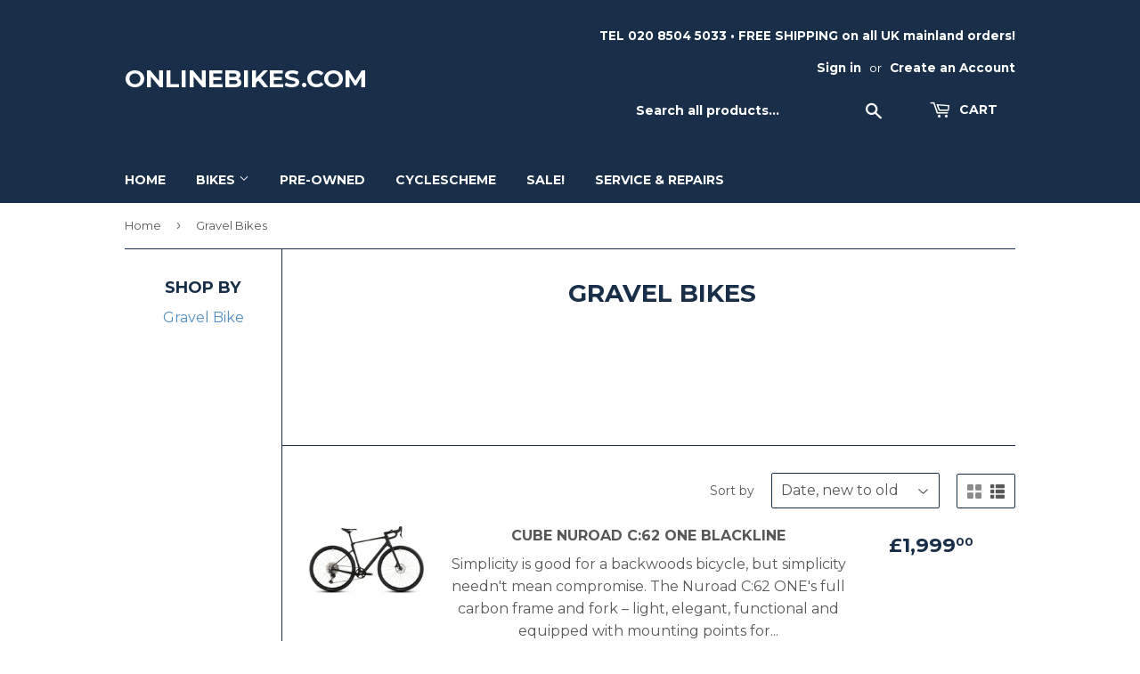

--- FILE ---
content_type: text/html; charset=utf-8
request_url: https://onlinebikes.com/collections/gravel-bikes
body_size: 18281
content:
<!doctype html>
<!--[if lt IE 7]><html class="no-js lt-ie9 lt-ie8 lt-ie7" lang="en"> <![endif]-->
<!--[if IE 7]><html class="no-js lt-ie9 lt-ie8" lang="en"> <![endif]-->
<!--[if IE 8]><html class="no-js lt-ie9" lang="en"> <![endif]-->
<!--[if IE 9 ]><html class="ie9 no-js"> <![endif]-->
<!--[if (gt IE 9)|!(IE)]><!--> <html class="no-touch no-js"> <!--<![endif]-->
<head>
  
  <!-- Google Tag Manager -->
<script>(function(w,d,s,l,i){w[l]=w[l]||[];w[l].push({'gtm.start':
new Date().getTime(),event:'gtm.js'});var f=d.getElementsByTagName(s)[0],
j=d.createElement(s),dl=l!='dataLayer'?'&l='+l:'';j.async=true;j.src=
'https://www.googletagmanager.com/gtm.js?id='+i+dl;f.parentNode.insertBefore(j,f);
})(window,document,'script','dataLayer','GTM-TMNGCJG');</script>
<!-- End Google Tag Manager -->
  
  <script>(function(H){H.className=H.className.replace(/\bno-js\b/,'js')})(document.documentElement)</script>
  <!-- Basic page needs ================================================== -->
  <meta charset="utf-8">
  <meta http-equiv="X-UA-Compatible" content="IE=edge,chrome=1">

  

  <!-- Title and description ================================================== -->
  <title>
  Gravel Bikes &ndash; Onlinebikes.com
  </title>


  
    <meta name="description" content=" ">
  

  <!-- Product meta ================================================== -->
  <!-- /snippets/social-meta-tags.liquid -->




<meta property="og:site_name" content="Onlinebikes.com">
<meta property="og:url" content="https://onlinebikes.com/collections/gravel-bikes">
<meta property="og:title" content="Gravel Bikes">
<meta property="og:type" content="product.group">
<meta property="og:description" content=" ">

<meta property="og:image" content="http://onlinebikes.com/cdn/shop/collections/SILEX_PLUS_8000_slvblk_MY2021_1200x1200.jpg?v=1601891544">
<meta property="og:image:secure_url" content="https://onlinebikes.com/cdn/shop/collections/SILEX_PLUS_8000_slvblk_MY2021_1200x1200.jpg?v=1601891544">


  <meta name="twitter:site" content="@OnlinebikesC?lang=en-gb">

<meta name="twitter:card" content="summary_large_image">
<meta name="twitter:title" content="Gravel Bikes">
<meta name="twitter:description" content=" ">


  <!-- Helpers ================================================== -->
  <link rel="canonical" href="https://onlinebikes.com/collections/gravel-bikes">
  <meta name="viewport" content="width=device-width,initial-scale=1">

  <!-- CSS ================================================== -->
  <link href="//onlinebikes.com/cdn/shop/t/2/assets/theme.scss.css?v=108470338413531926421748350437" rel="stylesheet" type="text/css" media="all" />
  
  
  
  <link href="//fonts.googleapis.com/css?family=Montserrat:400,700" rel="stylesheet" type="text/css" media="all" />


  


  



  <!-- Header hook for plugins ================================================== -->
  <script>window.performance && window.performance.mark && window.performance.mark('shopify.content_for_header.start');</script><meta name="google-site-verification" content="r9fjaulIF421Tl0xdAWpLO812-WYnM7ZBL3w4akF-h0">
<meta id="shopify-digital-wallet" name="shopify-digital-wallet" content="/1154580543/digital_wallets/dialog">
<meta name="shopify-checkout-api-token" content="24b9576491474c5f979fda49b0971996">
<meta id="in-context-paypal-metadata" data-shop-id="1154580543" data-venmo-supported="false" data-environment="production" data-locale="en_US" data-paypal-v4="true" data-currency="GBP">
<link rel="alternate" type="application/atom+xml" title="Feed" href="/collections/gravel-bikes.atom" />
<link rel="alternate" type="application/json+oembed" href="https://onlinebikes.com/collections/gravel-bikes.oembed">
<script async="async" src="/checkouts/internal/preloads.js?locale=en-GB"></script>
<link rel="preconnect" href="https://shop.app" crossorigin="anonymous">
<script async="async" src="https://shop.app/checkouts/internal/preloads.js?locale=en-GB&shop_id=1154580543" crossorigin="anonymous"></script>
<script id="apple-pay-shop-capabilities" type="application/json">{"shopId":1154580543,"countryCode":"GB","currencyCode":"GBP","merchantCapabilities":["supports3DS"],"merchantId":"gid:\/\/shopify\/Shop\/1154580543","merchantName":"Onlinebikes.com","requiredBillingContactFields":["postalAddress","email","phone"],"requiredShippingContactFields":["postalAddress","email","phone"],"shippingType":"shipping","supportedNetworks":["visa","maestro","masterCard","amex","discover","elo"],"total":{"type":"pending","label":"Onlinebikes.com","amount":"1.00"},"shopifyPaymentsEnabled":true,"supportsSubscriptions":true}</script>
<script id="shopify-features" type="application/json">{"accessToken":"24b9576491474c5f979fda49b0971996","betas":["rich-media-storefront-analytics"],"domain":"onlinebikes.com","predictiveSearch":true,"shopId":1154580543,"locale":"en"}</script>
<script>var Shopify = Shopify || {};
Shopify.shop = "boutique-de-velo-ltd.myshopify.com";
Shopify.locale = "en";
Shopify.currency = {"active":"GBP","rate":"1.0"};
Shopify.country = "GB";
Shopify.theme = {"name":"Supply","id":12348784703,"schema_name":"Supply","schema_version":"3.3.1","theme_store_id":679,"role":"main"};
Shopify.theme.handle = "null";
Shopify.theme.style = {"id":null,"handle":null};
Shopify.cdnHost = "onlinebikes.com/cdn";
Shopify.routes = Shopify.routes || {};
Shopify.routes.root = "/";</script>
<script type="module">!function(o){(o.Shopify=o.Shopify||{}).modules=!0}(window);</script>
<script>!function(o){function n(){var o=[];function n(){o.push(Array.prototype.slice.apply(arguments))}return n.q=o,n}var t=o.Shopify=o.Shopify||{};t.loadFeatures=n(),t.autoloadFeatures=n()}(window);</script>
<script>
  window.ShopifyPay = window.ShopifyPay || {};
  window.ShopifyPay.apiHost = "shop.app\/pay";
  window.ShopifyPay.redirectState = null;
</script>
<script id="shop-js-analytics" type="application/json">{"pageType":"collection"}</script>
<script defer="defer" async type="module" src="//onlinebikes.com/cdn/shopifycloud/shop-js/modules/v2/client.init-shop-cart-sync_BdyHc3Nr.en.esm.js"></script>
<script defer="defer" async type="module" src="//onlinebikes.com/cdn/shopifycloud/shop-js/modules/v2/chunk.common_Daul8nwZ.esm.js"></script>
<script type="module">
  await import("//onlinebikes.com/cdn/shopifycloud/shop-js/modules/v2/client.init-shop-cart-sync_BdyHc3Nr.en.esm.js");
await import("//onlinebikes.com/cdn/shopifycloud/shop-js/modules/v2/chunk.common_Daul8nwZ.esm.js");

  window.Shopify.SignInWithShop?.initShopCartSync?.({"fedCMEnabled":true,"windoidEnabled":true});

</script>
<script>
  window.Shopify = window.Shopify || {};
  if (!window.Shopify.featureAssets) window.Shopify.featureAssets = {};
  window.Shopify.featureAssets['shop-js'] = {"shop-cart-sync":["modules/v2/client.shop-cart-sync_QYOiDySF.en.esm.js","modules/v2/chunk.common_Daul8nwZ.esm.js"],"init-fed-cm":["modules/v2/client.init-fed-cm_DchLp9rc.en.esm.js","modules/v2/chunk.common_Daul8nwZ.esm.js"],"shop-button":["modules/v2/client.shop-button_OV7bAJc5.en.esm.js","modules/v2/chunk.common_Daul8nwZ.esm.js"],"init-windoid":["modules/v2/client.init-windoid_DwxFKQ8e.en.esm.js","modules/v2/chunk.common_Daul8nwZ.esm.js"],"shop-cash-offers":["modules/v2/client.shop-cash-offers_DWtL6Bq3.en.esm.js","modules/v2/chunk.common_Daul8nwZ.esm.js","modules/v2/chunk.modal_CQq8HTM6.esm.js"],"shop-toast-manager":["modules/v2/client.shop-toast-manager_CX9r1SjA.en.esm.js","modules/v2/chunk.common_Daul8nwZ.esm.js"],"init-shop-email-lookup-coordinator":["modules/v2/client.init-shop-email-lookup-coordinator_UhKnw74l.en.esm.js","modules/v2/chunk.common_Daul8nwZ.esm.js"],"pay-button":["modules/v2/client.pay-button_DzxNnLDY.en.esm.js","modules/v2/chunk.common_Daul8nwZ.esm.js"],"avatar":["modules/v2/client.avatar_BTnouDA3.en.esm.js"],"init-shop-cart-sync":["modules/v2/client.init-shop-cart-sync_BdyHc3Nr.en.esm.js","modules/v2/chunk.common_Daul8nwZ.esm.js"],"shop-login-button":["modules/v2/client.shop-login-button_D8B466_1.en.esm.js","modules/v2/chunk.common_Daul8nwZ.esm.js","modules/v2/chunk.modal_CQq8HTM6.esm.js"],"init-customer-accounts-sign-up":["modules/v2/client.init-customer-accounts-sign-up_C8fpPm4i.en.esm.js","modules/v2/client.shop-login-button_D8B466_1.en.esm.js","modules/v2/chunk.common_Daul8nwZ.esm.js","modules/v2/chunk.modal_CQq8HTM6.esm.js"],"init-shop-for-new-customer-accounts":["modules/v2/client.init-shop-for-new-customer-accounts_CVTO0Ztu.en.esm.js","modules/v2/client.shop-login-button_D8B466_1.en.esm.js","modules/v2/chunk.common_Daul8nwZ.esm.js","modules/v2/chunk.modal_CQq8HTM6.esm.js"],"init-customer-accounts":["modules/v2/client.init-customer-accounts_dRgKMfrE.en.esm.js","modules/v2/client.shop-login-button_D8B466_1.en.esm.js","modules/v2/chunk.common_Daul8nwZ.esm.js","modules/v2/chunk.modal_CQq8HTM6.esm.js"],"shop-follow-button":["modules/v2/client.shop-follow-button_CkZpjEct.en.esm.js","modules/v2/chunk.common_Daul8nwZ.esm.js","modules/v2/chunk.modal_CQq8HTM6.esm.js"],"lead-capture":["modules/v2/client.lead-capture_BntHBhfp.en.esm.js","modules/v2/chunk.common_Daul8nwZ.esm.js","modules/v2/chunk.modal_CQq8HTM6.esm.js"],"checkout-modal":["modules/v2/client.checkout-modal_CfxcYbTm.en.esm.js","modules/v2/chunk.common_Daul8nwZ.esm.js","modules/v2/chunk.modal_CQq8HTM6.esm.js"],"shop-login":["modules/v2/client.shop-login_Da4GZ2H6.en.esm.js","modules/v2/chunk.common_Daul8nwZ.esm.js","modules/v2/chunk.modal_CQq8HTM6.esm.js"],"payment-terms":["modules/v2/client.payment-terms_MV4M3zvL.en.esm.js","modules/v2/chunk.common_Daul8nwZ.esm.js","modules/v2/chunk.modal_CQq8HTM6.esm.js"]};
</script>
<script>(function() {
  var isLoaded = false;
  function asyncLoad() {
    if (isLoaded) return;
    isLoaded = true;
    var urls = ["https:\/\/s3.us-west-2.amazonaws.com\/gdpr-privacy-policy-assets\/s_3f0b_1154580543_1570186053.min.js?shop=boutique-de-velo-ltd.myshopify.com"];
    for (var i = 0; i < urls.length; i++) {
      var s = document.createElement('script');
      s.type = 'text/javascript';
      s.async = true;
      s.src = urls[i];
      var x = document.getElementsByTagName('script')[0];
      x.parentNode.insertBefore(s, x);
    }
  };
  if(window.attachEvent) {
    window.attachEvent('onload', asyncLoad);
  } else {
    window.addEventListener('load', asyncLoad, false);
  }
})();</script>
<script id="__st">var __st={"a":1154580543,"offset":0,"reqid":"56bb94c0-7ac9-4518-94d4-678a9b2705c8-1769024791","pageurl":"onlinebikes.com\/collections\/gravel-bikes","u":"5308c08749e7","p":"collection","rtyp":"collection","rid":167028457535};</script>
<script>window.ShopifyPaypalV4VisibilityTracking = true;</script>
<script id="captcha-bootstrap">!function(){'use strict';const t='contact',e='account',n='new_comment',o=[[t,t],['blogs',n],['comments',n],[t,'customer']],c=[[e,'customer_login'],[e,'guest_login'],[e,'recover_customer_password'],[e,'create_customer']],r=t=>t.map((([t,e])=>`form[action*='/${t}']:not([data-nocaptcha='true']) input[name='form_type'][value='${e}']`)).join(','),a=t=>()=>t?[...document.querySelectorAll(t)].map((t=>t.form)):[];function s(){const t=[...o],e=r(t);return a(e)}const i='password',u='form_key',d=['recaptcha-v3-token','g-recaptcha-response','h-captcha-response',i],f=()=>{try{return window.sessionStorage}catch{return}},m='__shopify_v',_=t=>t.elements[u];function p(t,e,n=!1){try{const o=window.sessionStorage,c=JSON.parse(o.getItem(e)),{data:r}=function(t){const{data:e,action:n}=t;return t[m]||n?{data:e,action:n}:{data:t,action:n}}(c);for(const[e,n]of Object.entries(r))t.elements[e]&&(t.elements[e].value=n);n&&o.removeItem(e)}catch(o){console.error('form repopulation failed',{error:o})}}const l='form_type',E='cptcha';function T(t){t.dataset[E]=!0}const w=window,h=w.document,L='Shopify',v='ce_forms',y='captcha';let A=!1;((t,e)=>{const n=(g='f06e6c50-85a8-45c8-87d0-21a2b65856fe',I='https://cdn.shopify.com/shopifycloud/storefront-forms-hcaptcha/ce_storefront_forms_captcha_hcaptcha.v1.5.2.iife.js',D={infoText:'Protected by hCaptcha',privacyText:'Privacy',termsText:'Terms'},(t,e,n)=>{const o=w[L][v],c=o.bindForm;if(c)return c(t,g,e,D).then(n);var r;o.q.push([[t,g,e,D],n]),r=I,A||(h.body.append(Object.assign(h.createElement('script'),{id:'captcha-provider',async:!0,src:r})),A=!0)});var g,I,D;w[L]=w[L]||{},w[L][v]=w[L][v]||{},w[L][v].q=[],w[L][y]=w[L][y]||{},w[L][y].protect=function(t,e){n(t,void 0,e),T(t)},Object.freeze(w[L][y]),function(t,e,n,w,h,L){const[v,y,A,g]=function(t,e,n){const i=e?o:[],u=t?c:[],d=[...i,...u],f=r(d),m=r(i),_=r(d.filter((([t,e])=>n.includes(e))));return[a(f),a(m),a(_),s()]}(w,h,L),I=t=>{const e=t.target;return e instanceof HTMLFormElement?e:e&&e.form},D=t=>v().includes(t);t.addEventListener('submit',(t=>{const e=I(t);if(!e)return;const n=D(e)&&!e.dataset.hcaptchaBound&&!e.dataset.recaptchaBound,o=_(e),c=g().includes(e)&&(!o||!o.value);(n||c)&&t.preventDefault(),c&&!n&&(function(t){try{if(!f())return;!function(t){const e=f();if(!e)return;const n=_(t);if(!n)return;const o=n.value;o&&e.removeItem(o)}(t);const e=Array.from(Array(32),(()=>Math.random().toString(36)[2])).join('');!function(t,e){_(t)||t.append(Object.assign(document.createElement('input'),{type:'hidden',name:u})),t.elements[u].value=e}(t,e),function(t,e){const n=f();if(!n)return;const o=[...t.querySelectorAll(`input[type='${i}']`)].map((({name:t})=>t)),c=[...d,...o],r={};for(const[a,s]of new FormData(t).entries())c.includes(a)||(r[a]=s);n.setItem(e,JSON.stringify({[m]:1,action:t.action,data:r}))}(t,e)}catch(e){console.error('failed to persist form',e)}}(e),e.submit())}));const S=(t,e)=>{t&&!t.dataset[E]&&(n(t,e.some((e=>e===t))),T(t))};for(const o of['focusin','change'])t.addEventListener(o,(t=>{const e=I(t);D(e)&&S(e,y())}));const B=e.get('form_key'),M=e.get(l),P=B&&M;t.addEventListener('DOMContentLoaded',(()=>{const t=y();if(P)for(const e of t)e.elements[l].value===M&&p(e,B);[...new Set([...A(),...v().filter((t=>'true'===t.dataset.shopifyCaptcha))])].forEach((e=>S(e,t)))}))}(h,new URLSearchParams(w.location.search),n,t,e,['guest_login'])})(!0,!0)}();</script>
<script integrity="sha256-4kQ18oKyAcykRKYeNunJcIwy7WH5gtpwJnB7kiuLZ1E=" data-source-attribution="shopify.loadfeatures" defer="defer" src="//onlinebikes.com/cdn/shopifycloud/storefront/assets/storefront/load_feature-a0a9edcb.js" crossorigin="anonymous"></script>
<script crossorigin="anonymous" defer="defer" src="//onlinebikes.com/cdn/shopifycloud/storefront/assets/shopify_pay/storefront-65b4c6d7.js?v=20250812"></script>
<script data-source-attribution="shopify.dynamic_checkout.dynamic.init">var Shopify=Shopify||{};Shopify.PaymentButton=Shopify.PaymentButton||{isStorefrontPortableWallets:!0,init:function(){window.Shopify.PaymentButton.init=function(){};var t=document.createElement("script");t.src="https://onlinebikes.com/cdn/shopifycloud/portable-wallets/latest/portable-wallets.en.js",t.type="module",document.head.appendChild(t)}};
</script>
<script data-source-attribution="shopify.dynamic_checkout.buyer_consent">
  function portableWalletsHideBuyerConsent(e){var t=document.getElementById("shopify-buyer-consent"),n=document.getElementById("shopify-subscription-policy-button");t&&n&&(t.classList.add("hidden"),t.setAttribute("aria-hidden","true"),n.removeEventListener("click",e))}function portableWalletsShowBuyerConsent(e){var t=document.getElementById("shopify-buyer-consent"),n=document.getElementById("shopify-subscription-policy-button");t&&n&&(t.classList.remove("hidden"),t.removeAttribute("aria-hidden"),n.addEventListener("click",e))}window.Shopify?.PaymentButton&&(window.Shopify.PaymentButton.hideBuyerConsent=portableWalletsHideBuyerConsent,window.Shopify.PaymentButton.showBuyerConsent=portableWalletsShowBuyerConsent);
</script>
<script data-source-attribution="shopify.dynamic_checkout.cart.bootstrap">document.addEventListener("DOMContentLoaded",(function(){function t(){return document.querySelector("shopify-accelerated-checkout-cart, shopify-accelerated-checkout")}if(t())Shopify.PaymentButton.init();else{new MutationObserver((function(e,n){t()&&(Shopify.PaymentButton.init(),n.disconnect())})).observe(document.body,{childList:!0,subtree:!0})}}));
</script>
<link id="shopify-accelerated-checkout-styles" rel="stylesheet" media="screen" href="https://onlinebikes.com/cdn/shopifycloud/portable-wallets/latest/accelerated-checkout-backwards-compat.css" crossorigin="anonymous">
<style id="shopify-accelerated-checkout-cart">
        #shopify-buyer-consent {
  margin-top: 1em;
  display: inline-block;
  width: 100%;
}

#shopify-buyer-consent.hidden {
  display: none;
}

#shopify-subscription-policy-button {
  background: none;
  border: none;
  padding: 0;
  text-decoration: underline;
  font-size: inherit;
  cursor: pointer;
}

#shopify-subscription-policy-button::before {
  box-shadow: none;
}

      </style>

<script>window.performance && window.performance.mark && window.performance.mark('shopify.content_for_header.end');</script>

  

<!--[if lt IE 9]>
<script src="//cdnjs.cloudflare.com/ajax/libs/html5shiv/3.7.2/html5shiv.min.js" type="text/javascript"></script>
<![endif]-->
<!--[if (lte IE 9) ]><script src="//onlinebikes.com/cdn/shop/t/2/assets/match-media.min.js?v=518" type="text/javascript"></script><![endif]-->


  
  

  <script src="//onlinebikes.com/cdn/shop/t/2/assets/jquery-2.2.3.min.js?v=58211863146907186831521040676" type="text/javascript"></script>

  <!--[if (gt IE 9)|!(IE)]><!--><script src="//onlinebikes.com/cdn/shop/t/2/assets/lazysizes.min.js?v=8147953233334221341521040676" async="async"></script><!--<![endif]-->
  <!--[if lte IE 9]><script src="//onlinebikes.com/cdn/shop/t/2/assets/lazysizes.min.js?v=8147953233334221341521040676"></script><![endif]-->

  <!--[if (gt IE 9)|!(IE)]><!--><script src="//onlinebikes.com/cdn/shop/t/2/assets/vendor.js?v=23204533626406551281522890925" defer="defer"></script><!--<![endif]-->
  <!--[if lte IE 9]><script src="//onlinebikes.com/cdn/shop/t/2/assets/vendor.js?v=23204533626406551281522890925"></script><![endif]-->

  <!--[if (gt IE 9)|!(IE)]><!--><script src="//onlinebikes.com/cdn/shop/t/2/assets/theme.js?v=110790385427540549371522890925" defer="defer"></script><!--<![endif]-->
  <!--[if lte IE 9]><script src="//onlinebikes.com/cdn/shop/t/2/assets/theme.js?v=110790385427540549371522890925"></script><![endif]-->


<link href="https://monorail-edge.shopifysvc.com" rel="dns-prefetch">
<script>(function(){if ("sendBeacon" in navigator && "performance" in window) {try {var session_token_from_headers = performance.getEntriesByType('navigation')[0].serverTiming.find(x => x.name == '_s').description;} catch {var session_token_from_headers = undefined;}var session_cookie_matches = document.cookie.match(/_shopify_s=([^;]*)/);var session_token_from_cookie = session_cookie_matches && session_cookie_matches.length === 2 ? session_cookie_matches[1] : "";var session_token = session_token_from_headers || session_token_from_cookie || "";function handle_abandonment_event(e) {var entries = performance.getEntries().filter(function(entry) {return /monorail-edge.shopifysvc.com/.test(entry.name);});if (!window.abandonment_tracked && entries.length === 0) {window.abandonment_tracked = true;var currentMs = Date.now();var navigation_start = performance.timing.navigationStart;var payload = {shop_id: 1154580543,url: window.location.href,navigation_start,duration: currentMs - navigation_start,session_token,page_type: "collection"};window.navigator.sendBeacon("https://monorail-edge.shopifysvc.com/v1/produce", JSON.stringify({schema_id: "online_store_buyer_site_abandonment/1.1",payload: payload,metadata: {event_created_at_ms: currentMs,event_sent_at_ms: currentMs}}));}}window.addEventListener('pagehide', handle_abandonment_event);}}());</script>
<script id="web-pixels-manager-setup">(function e(e,d,r,n,o){if(void 0===o&&(o={}),!Boolean(null===(a=null===(i=window.Shopify)||void 0===i?void 0:i.analytics)||void 0===a?void 0:a.replayQueue)){var i,a;window.Shopify=window.Shopify||{};var t=window.Shopify;t.analytics=t.analytics||{};var s=t.analytics;s.replayQueue=[],s.publish=function(e,d,r){return s.replayQueue.push([e,d,r]),!0};try{self.performance.mark("wpm:start")}catch(e){}var l=function(){var e={modern:/Edge?\/(1{2}[4-9]|1[2-9]\d|[2-9]\d{2}|\d{4,})\.\d+(\.\d+|)|Firefox\/(1{2}[4-9]|1[2-9]\d|[2-9]\d{2}|\d{4,})\.\d+(\.\d+|)|Chrom(ium|e)\/(9{2}|\d{3,})\.\d+(\.\d+|)|(Maci|X1{2}).+ Version\/(15\.\d+|(1[6-9]|[2-9]\d|\d{3,})\.\d+)([,.]\d+|)( \(\w+\)|)( Mobile\/\w+|) Safari\/|Chrome.+OPR\/(9{2}|\d{3,})\.\d+\.\d+|(CPU[ +]OS|iPhone[ +]OS|CPU[ +]iPhone|CPU IPhone OS|CPU iPad OS)[ +]+(15[._]\d+|(1[6-9]|[2-9]\d|\d{3,})[._]\d+)([._]\d+|)|Android:?[ /-](13[3-9]|1[4-9]\d|[2-9]\d{2}|\d{4,})(\.\d+|)(\.\d+|)|Android.+Firefox\/(13[5-9]|1[4-9]\d|[2-9]\d{2}|\d{4,})\.\d+(\.\d+|)|Android.+Chrom(ium|e)\/(13[3-9]|1[4-9]\d|[2-9]\d{2}|\d{4,})\.\d+(\.\d+|)|SamsungBrowser\/([2-9]\d|\d{3,})\.\d+/,legacy:/Edge?\/(1[6-9]|[2-9]\d|\d{3,})\.\d+(\.\d+|)|Firefox\/(5[4-9]|[6-9]\d|\d{3,})\.\d+(\.\d+|)|Chrom(ium|e)\/(5[1-9]|[6-9]\d|\d{3,})\.\d+(\.\d+|)([\d.]+$|.*Safari\/(?![\d.]+ Edge\/[\d.]+$))|(Maci|X1{2}).+ Version\/(10\.\d+|(1[1-9]|[2-9]\d|\d{3,})\.\d+)([,.]\d+|)( \(\w+\)|)( Mobile\/\w+|) Safari\/|Chrome.+OPR\/(3[89]|[4-9]\d|\d{3,})\.\d+\.\d+|(CPU[ +]OS|iPhone[ +]OS|CPU[ +]iPhone|CPU IPhone OS|CPU iPad OS)[ +]+(10[._]\d+|(1[1-9]|[2-9]\d|\d{3,})[._]\d+)([._]\d+|)|Android:?[ /-](13[3-9]|1[4-9]\d|[2-9]\d{2}|\d{4,})(\.\d+|)(\.\d+|)|Mobile Safari.+OPR\/([89]\d|\d{3,})\.\d+\.\d+|Android.+Firefox\/(13[5-9]|1[4-9]\d|[2-9]\d{2}|\d{4,})\.\d+(\.\d+|)|Android.+Chrom(ium|e)\/(13[3-9]|1[4-9]\d|[2-9]\d{2}|\d{4,})\.\d+(\.\d+|)|Android.+(UC? ?Browser|UCWEB|U3)[ /]?(15\.([5-9]|\d{2,})|(1[6-9]|[2-9]\d|\d{3,})\.\d+)\.\d+|SamsungBrowser\/(5\.\d+|([6-9]|\d{2,})\.\d+)|Android.+MQ{2}Browser\/(14(\.(9|\d{2,})|)|(1[5-9]|[2-9]\d|\d{3,})(\.\d+|))(\.\d+|)|K[Aa][Ii]OS\/(3\.\d+|([4-9]|\d{2,})\.\d+)(\.\d+|)/},d=e.modern,r=e.legacy,n=navigator.userAgent;return n.match(d)?"modern":n.match(r)?"legacy":"unknown"}(),u="modern"===l?"modern":"legacy",c=(null!=n?n:{modern:"",legacy:""})[u],f=function(e){return[e.baseUrl,"/wpm","/b",e.hashVersion,"modern"===e.buildTarget?"m":"l",".js"].join("")}({baseUrl:d,hashVersion:r,buildTarget:u}),m=function(e){var d=e.version,r=e.bundleTarget,n=e.surface,o=e.pageUrl,i=e.monorailEndpoint;return{emit:function(e){var a=e.status,t=e.errorMsg,s=(new Date).getTime(),l=JSON.stringify({metadata:{event_sent_at_ms:s},events:[{schema_id:"web_pixels_manager_load/3.1",payload:{version:d,bundle_target:r,page_url:o,status:a,surface:n,error_msg:t},metadata:{event_created_at_ms:s}}]});if(!i)return console&&console.warn&&console.warn("[Web Pixels Manager] No Monorail endpoint provided, skipping logging."),!1;try{return self.navigator.sendBeacon.bind(self.navigator)(i,l)}catch(e){}var u=new XMLHttpRequest;try{return u.open("POST",i,!0),u.setRequestHeader("Content-Type","text/plain"),u.send(l),!0}catch(e){return console&&console.warn&&console.warn("[Web Pixels Manager] Got an unhandled error while logging to Monorail."),!1}}}}({version:r,bundleTarget:l,surface:e.surface,pageUrl:self.location.href,monorailEndpoint:e.monorailEndpoint});try{o.browserTarget=l,function(e){var d=e.src,r=e.async,n=void 0===r||r,o=e.onload,i=e.onerror,a=e.sri,t=e.scriptDataAttributes,s=void 0===t?{}:t,l=document.createElement("script"),u=document.querySelector("head"),c=document.querySelector("body");if(l.async=n,l.src=d,a&&(l.integrity=a,l.crossOrigin="anonymous"),s)for(var f in s)if(Object.prototype.hasOwnProperty.call(s,f))try{l.dataset[f]=s[f]}catch(e){}if(o&&l.addEventListener("load",o),i&&l.addEventListener("error",i),u)u.appendChild(l);else{if(!c)throw new Error("Did not find a head or body element to append the script");c.appendChild(l)}}({src:f,async:!0,onload:function(){if(!function(){var e,d;return Boolean(null===(d=null===(e=window.Shopify)||void 0===e?void 0:e.analytics)||void 0===d?void 0:d.initialized)}()){var d=window.webPixelsManager.init(e)||void 0;if(d){var r=window.Shopify.analytics;r.replayQueue.forEach((function(e){var r=e[0],n=e[1],o=e[2];d.publishCustomEvent(r,n,o)})),r.replayQueue=[],r.publish=d.publishCustomEvent,r.visitor=d.visitor,r.initialized=!0}}},onerror:function(){return m.emit({status:"failed",errorMsg:"".concat(f," has failed to load")})},sri:function(e){var d=/^sha384-[A-Za-z0-9+/=]+$/;return"string"==typeof e&&d.test(e)}(c)?c:"",scriptDataAttributes:o}),m.emit({status:"loading"})}catch(e){m.emit({status:"failed",errorMsg:(null==e?void 0:e.message)||"Unknown error"})}}})({shopId: 1154580543,storefrontBaseUrl: "https://onlinebikes.com",extensionsBaseUrl: "https://extensions.shopifycdn.com/cdn/shopifycloud/web-pixels-manager",monorailEndpoint: "https://monorail-edge.shopifysvc.com/unstable/produce_batch",surface: "storefront-renderer",enabledBetaFlags: ["2dca8a86"],webPixelsConfigList: [{"id":"334659647","configuration":"{\"config\":\"{\\\"pixel_id\\\":\\\"AW-706672883\\\",\\\"target_country\\\":\\\"GB\\\",\\\"gtag_events\\\":[{\\\"type\\\":\\\"search\\\",\\\"action_label\\\":\\\"AW-706672883\\\/z8xpCKSLlqwBEPPx-9AC\\\"},{\\\"type\\\":\\\"begin_checkout\\\",\\\"action_label\\\":\\\"AW-706672883\\\/Q8EzCKGLlqwBEPPx-9AC\\\"},{\\\"type\\\":\\\"view_item\\\",\\\"action_label\\\":[\\\"AW-706672883\\\/p50_CJuLlqwBEPPx-9AC\\\",\\\"MC-DC7TG5EDBC\\\"]},{\\\"type\\\":\\\"purchase\\\",\\\"action_label\\\":[\\\"AW-706672883\\\/UOTRCJiLlqwBEPPx-9AC\\\",\\\"MC-DC7TG5EDBC\\\"]},{\\\"type\\\":\\\"page_view\\\",\\\"action_label\\\":[\\\"AW-706672883\\\/gqr4CJWLlqwBEPPx-9AC\\\",\\\"MC-DC7TG5EDBC\\\"]},{\\\"type\\\":\\\"add_payment_info\\\",\\\"action_label\\\":\\\"AW-706672883\\\/ggntCKeLlqwBEPPx-9AC\\\"},{\\\"type\\\":\\\"add_to_cart\\\",\\\"action_label\\\":\\\"AW-706672883\\\/tslHCJ6LlqwBEPPx-9AC\\\"}],\\\"enable_monitoring_mode\\\":false}\"}","eventPayloadVersion":"v1","runtimeContext":"OPEN","scriptVersion":"b2a88bafab3e21179ed38636efcd8a93","type":"APP","apiClientId":1780363,"privacyPurposes":[],"dataSharingAdjustments":{"protectedCustomerApprovalScopes":["read_customer_address","read_customer_email","read_customer_name","read_customer_personal_data","read_customer_phone"]}},{"id":"shopify-app-pixel","configuration":"{}","eventPayloadVersion":"v1","runtimeContext":"STRICT","scriptVersion":"0450","apiClientId":"shopify-pixel","type":"APP","privacyPurposes":["ANALYTICS","MARKETING"]},{"id":"shopify-custom-pixel","eventPayloadVersion":"v1","runtimeContext":"LAX","scriptVersion":"0450","apiClientId":"shopify-pixel","type":"CUSTOM","privacyPurposes":["ANALYTICS","MARKETING"]}],isMerchantRequest: false,initData: {"shop":{"name":"Onlinebikes.com","paymentSettings":{"currencyCode":"GBP"},"myshopifyDomain":"boutique-de-velo-ltd.myshopify.com","countryCode":"GB","storefrontUrl":"https:\/\/onlinebikes.com"},"customer":null,"cart":null,"checkout":null,"productVariants":[],"purchasingCompany":null},},"https://onlinebikes.com/cdn","fcfee988w5aeb613cpc8e4bc33m6693e112",{"modern":"","legacy":""},{"shopId":"1154580543","storefrontBaseUrl":"https:\/\/onlinebikes.com","extensionBaseUrl":"https:\/\/extensions.shopifycdn.com\/cdn\/shopifycloud\/web-pixels-manager","surface":"storefront-renderer","enabledBetaFlags":"[\"2dca8a86\"]","isMerchantRequest":"false","hashVersion":"fcfee988w5aeb613cpc8e4bc33m6693e112","publish":"custom","events":"[[\"page_viewed\",{}],[\"collection_viewed\",{\"collection\":{\"id\":\"167028457535\",\"title\":\"Gravel Bikes\",\"productVariants\":[{\"price\":{\"amount\":1999.0,\"currencyCode\":\"GBP\"},\"product\":{\"title\":\"CUBE NUROAD C:62 ONE BLACKLINE\",\"vendor\":\"Cube\",\"id\":\"15710658888062\",\"untranslatedTitle\":\"CUBE NUROAD C:62 ONE BLACKLINE\",\"url\":\"\/products\/cube-nuroad-c-62-one-blackline\",\"type\":\"Gravel Bike\"},\"id\":\"56693377499518\",\"image\":{\"src\":\"\/\/onlinebikes.com\/cdn\/shop\/files\/376aea165626466c4127ae2053ddadd20a6be685_130100_800x800_4031b42c-fcf8-47ed-a2bc-876788027150.jpg?v=1765381358\"},\"sku\":\"130100L\",\"title\":\"Large - In Stock\",\"untranslatedTitle\":\"Large - In Stock\"},{\"price\":{\"amount\":999.0,\"currencyCode\":\"GBP\"},\"product\":{\"title\":\"CUBE NUROAD ONE GROVEGREEN BLACK\",\"vendor\":\"Cube\",\"id\":\"15648298566014\",\"untranslatedTitle\":\"CUBE NUROAD ONE GROVEGREEN BLACK\",\"url\":\"\/products\/cube-nuroad-one-grovegreen-black\",\"type\":\"Gravel Bike\"},\"id\":\"56484880089470\",\"image\":{\"src\":\"\/\/onlinebikes.com\/cdn\/shop\/files\/3ee764a15a59a45985699a6ebbae39dbb891b2cc_129200_1920x1920_e135f98d-705d-4551-a34e-0d9ff7f85a0e.jpg?v=1761746875\"},\"sku\":\"129200L\",\"title\":\"Large in Stock\",\"untranslatedTitle\":\"Large in Stock\"},{\"price\":{\"amount\":1199.0,\"currencyCode\":\"GBP\"},\"product\":{\"title\":\"CUBE NUROAD PRO WHALEREFLEX\",\"vendor\":\"Cube\",\"id\":\"15648294175102\",\"untranslatedTitle\":\"CUBE NUROAD PRO WHALEREFLEX\",\"url\":\"\/products\/cube-nuroad-pro-1\",\"type\":\"Gravel Bike\"},\"id\":\"56484864262526\",\"image\":{\"src\":\"\/\/onlinebikes.com\/cdn\/shop\/files\/b091604bdc4b7fbdb6541db7379cfccaadfec503_129300_1920x1920_91b38cbf-4d28-4018-9ac1-37a26fb220c3.jpg?v=1761746496\"},\"sku\":null,\"title\":\"Medium in Stock\",\"untranslatedTitle\":\"Medium in Stock\"},{\"price\":{\"amount\":1399.0,\"currencyCode\":\"GBP\"},\"product\":{\"title\":\"CUBE NUROAD EX COTTON GREY\",\"vendor\":\"Cube\",\"id\":\"15640993792382\",\"untranslatedTitle\":\"CUBE NUROAD EX COTTON GREY\",\"url\":\"\/products\/cube-nuroad-ex-cotton-grey\",\"type\":\"Gravel Bike\"},\"id\":\"56461941834110\",\"image\":{\"src\":\"\/\/onlinebikes.com\/cdn\/shop\/files\/5a15f0adde4be8757937daf24cdfc03209f5f336_129400_1920x1920_012d3ac5-f132-458d-ba00-2cb7816db6d7.jpg?v=1761406350\"},\"sku\":null,\"title\":\"Medium In Stock\",\"untranslatedTitle\":\"Medium In Stock\"},{\"price\":{\"amount\":1199.0,\"currencyCode\":\"GBP\"},\"product\":{\"title\":\"CUBE NUROAD PRO\",\"vendor\":\"Cube\",\"id\":\"15383898030462\",\"untranslatedTitle\":\"CUBE NUROAD PRO\",\"url\":\"\/products\/cube-nuroad-pro\",\"type\":\"CUBE RB\"},\"id\":\"55626775101822\",\"image\":{\"src\":\"\/\/onlinebikes.com\/cdn\/shop\/files\/53a482a1a1065035d4ef1dea99ffc46eac397ad3_829300_1920x1920_c06e52b3-28dc-4e8d-98d4-b3b4897d9fb5.jpg?v=1747913246\"},\"sku\":\"829300L\",\"title\":\"Large In Stock\",\"untranslatedTitle\":\"Large In Stock\"},{\"price\":{\"amount\":899.0,\"currencyCode\":\"GBP\"},\"product\":{\"title\":\"CUBE NUROAD ONE\",\"vendor\":\"Cube\",\"id\":\"15383887249790\",\"untranslatedTitle\":\"CUBE NUROAD ONE\",\"url\":\"\/products\/cube-nuroad-one\",\"type\":\"Gravel Bike\"},\"id\":\"55626735845758\",\"image\":{\"src\":\"\/\/onlinebikes.com\/cdn\/shop\/files\/8aa2f710bd1ccb6ab20c3258db584d82830bd345_829200_1920x1920_854d214c-2ac7-48c1-9ba9-32f5d33b6fc0.jpg?v=1747912463\"},\"sku\":\"829200M-1\",\"title\":\"Medium In Stock\",\"untranslatedTitle\":\"Medium In Stock\"}]}}]]"});</script><script>
  window.ShopifyAnalytics = window.ShopifyAnalytics || {};
  window.ShopifyAnalytics.meta = window.ShopifyAnalytics.meta || {};
  window.ShopifyAnalytics.meta.currency = 'GBP';
  var meta = {"products":[{"id":15710658888062,"gid":"gid:\/\/shopify\/Product\/15710658888062","vendor":"Cube","type":"Gravel Bike","handle":"cube-nuroad-c-62-one-blackline","variants":[{"id":56693377499518,"price":199900,"name":"CUBE NUROAD C:62 ONE BLACKLINE - Large - In Stock","public_title":"Large - In Stock","sku":"130100L"}],"remote":false},{"id":15648298566014,"gid":"gid:\/\/shopify\/Product\/15648298566014","vendor":"Cube","type":"Gravel Bike","handle":"cube-nuroad-one-grovegreen-black","variants":[{"id":56484880089470,"price":99900,"name":"CUBE NUROAD ONE GROVEGREEN BLACK - Large in Stock","public_title":"Large in Stock","sku":"129200L"}],"remote":false},{"id":15648294175102,"gid":"gid:\/\/shopify\/Product\/15648294175102","vendor":"Cube","type":"Gravel Bike","handle":"cube-nuroad-pro-1","variants":[{"id":56484864262526,"price":119900,"name":"CUBE NUROAD PRO WHALEREFLEX - Medium in Stock","public_title":"Medium in Stock","sku":null},{"id":56484864295294,"price":119900,"name":"CUBE NUROAD PRO WHALEREFLEX - Large in Stock","public_title":"Large in Stock","sku":null}],"remote":false},{"id":15640993792382,"gid":"gid:\/\/shopify\/Product\/15640993792382","vendor":"Cube","type":"Gravel Bike","handle":"cube-nuroad-ex-cotton-grey","variants":[{"id":56461941834110,"price":139900,"name":"CUBE NUROAD EX COTTON GREY - Medium In Stock","public_title":"Medium In Stock","sku":null}],"remote":false},{"id":15383898030462,"gid":"gid:\/\/shopify\/Product\/15383898030462","vendor":"Cube","type":"CUBE RB","handle":"cube-nuroad-pro","variants":[{"id":55626775101822,"price":119900,"name":"CUBE NUROAD PRO - Large In Stock","public_title":"Large In Stock","sku":"829300L"}],"remote":false},{"id":15383887249790,"gid":"gid:\/\/shopify\/Product\/15383887249790","vendor":"Cube","type":"Gravel Bike","handle":"cube-nuroad-one","variants":[{"id":55626735845758,"price":89900,"name":"CUBE NUROAD ONE - Medium In Stock","public_title":"Medium In Stock","sku":"829200M-1"},{"id":55626735878526,"price":89900,"name":"CUBE NUROAD ONE - Large In Stock","public_title":"Large In Stock","sku":"829200M-2"}],"remote":false}],"page":{"pageType":"collection","resourceType":"collection","resourceId":167028457535,"requestId":"56bb94c0-7ac9-4518-94d4-678a9b2705c8-1769024791"}};
  for (var attr in meta) {
    window.ShopifyAnalytics.meta[attr] = meta[attr];
  }
</script>
<script class="analytics">
  (function () {
    var customDocumentWrite = function(content) {
      var jquery = null;

      if (window.jQuery) {
        jquery = window.jQuery;
      } else if (window.Checkout && window.Checkout.$) {
        jquery = window.Checkout.$;
      }

      if (jquery) {
        jquery('body').append(content);
      }
    };

    var hasLoggedConversion = function(token) {
      if (token) {
        return document.cookie.indexOf('loggedConversion=' + token) !== -1;
      }
      return false;
    }

    var setCookieIfConversion = function(token) {
      if (token) {
        var twoMonthsFromNow = new Date(Date.now());
        twoMonthsFromNow.setMonth(twoMonthsFromNow.getMonth() + 2);

        document.cookie = 'loggedConversion=' + token + '; expires=' + twoMonthsFromNow;
      }
    }

    var trekkie = window.ShopifyAnalytics.lib = window.trekkie = window.trekkie || [];
    if (trekkie.integrations) {
      return;
    }
    trekkie.methods = [
      'identify',
      'page',
      'ready',
      'track',
      'trackForm',
      'trackLink'
    ];
    trekkie.factory = function(method) {
      return function() {
        var args = Array.prototype.slice.call(arguments);
        args.unshift(method);
        trekkie.push(args);
        return trekkie;
      };
    };
    for (var i = 0; i < trekkie.methods.length; i++) {
      var key = trekkie.methods[i];
      trekkie[key] = trekkie.factory(key);
    }
    trekkie.load = function(config) {
      trekkie.config = config || {};
      trekkie.config.initialDocumentCookie = document.cookie;
      var first = document.getElementsByTagName('script')[0];
      var script = document.createElement('script');
      script.type = 'text/javascript';
      script.onerror = function(e) {
        var scriptFallback = document.createElement('script');
        scriptFallback.type = 'text/javascript';
        scriptFallback.onerror = function(error) {
                var Monorail = {
      produce: function produce(monorailDomain, schemaId, payload) {
        var currentMs = new Date().getTime();
        var event = {
          schema_id: schemaId,
          payload: payload,
          metadata: {
            event_created_at_ms: currentMs,
            event_sent_at_ms: currentMs
          }
        };
        return Monorail.sendRequest("https://" + monorailDomain + "/v1/produce", JSON.stringify(event));
      },
      sendRequest: function sendRequest(endpointUrl, payload) {
        // Try the sendBeacon API
        if (window && window.navigator && typeof window.navigator.sendBeacon === 'function' && typeof window.Blob === 'function' && !Monorail.isIos12()) {
          var blobData = new window.Blob([payload], {
            type: 'text/plain'
          });

          if (window.navigator.sendBeacon(endpointUrl, blobData)) {
            return true;
          } // sendBeacon was not successful

        } // XHR beacon

        var xhr = new XMLHttpRequest();

        try {
          xhr.open('POST', endpointUrl);
          xhr.setRequestHeader('Content-Type', 'text/plain');
          xhr.send(payload);
        } catch (e) {
          console.log(e);
        }

        return false;
      },
      isIos12: function isIos12() {
        return window.navigator.userAgent.lastIndexOf('iPhone; CPU iPhone OS 12_') !== -1 || window.navigator.userAgent.lastIndexOf('iPad; CPU OS 12_') !== -1;
      }
    };
    Monorail.produce('monorail-edge.shopifysvc.com',
      'trekkie_storefront_load_errors/1.1',
      {shop_id: 1154580543,
      theme_id: 12348784703,
      app_name: "storefront",
      context_url: window.location.href,
      source_url: "//onlinebikes.com/cdn/s/trekkie.storefront.cd680fe47e6c39ca5d5df5f0a32d569bc48c0f27.min.js"});

        };
        scriptFallback.async = true;
        scriptFallback.src = '//onlinebikes.com/cdn/s/trekkie.storefront.cd680fe47e6c39ca5d5df5f0a32d569bc48c0f27.min.js';
        first.parentNode.insertBefore(scriptFallback, first);
      };
      script.async = true;
      script.src = '//onlinebikes.com/cdn/s/trekkie.storefront.cd680fe47e6c39ca5d5df5f0a32d569bc48c0f27.min.js';
      first.parentNode.insertBefore(script, first);
    };
    trekkie.load(
      {"Trekkie":{"appName":"storefront","development":false,"defaultAttributes":{"shopId":1154580543,"isMerchantRequest":null,"themeId":12348784703,"themeCityHash":"2828751027818121524","contentLanguage":"en","currency":"GBP","eventMetadataId":"c883a6dc-d476-471b-b700-cd26f619cb22"},"isServerSideCookieWritingEnabled":true,"monorailRegion":"shop_domain","enabledBetaFlags":["65f19447"]},"Session Attribution":{},"S2S":{"facebookCapiEnabled":false,"source":"trekkie-storefront-renderer","apiClientId":580111}}
    );

    var loaded = false;
    trekkie.ready(function() {
      if (loaded) return;
      loaded = true;

      window.ShopifyAnalytics.lib = window.trekkie;

      var originalDocumentWrite = document.write;
      document.write = customDocumentWrite;
      try { window.ShopifyAnalytics.merchantGoogleAnalytics.call(this); } catch(error) {};
      document.write = originalDocumentWrite;

      window.ShopifyAnalytics.lib.page(null,{"pageType":"collection","resourceType":"collection","resourceId":167028457535,"requestId":"56bb94c0-7ac9-4518-94d4-678a9b2705c8-1769024791","shopifyEmitted":true});

      var match = window.location.pathname.match(/checkouts\/(.+)\/(thank_you|post_purchase)/)
      var token = match? match[1]: undefined;
      if (!hasLoggedConversion(token)) {
        setCookieIfConversion(token);
        window.ShopifyAnalytics.lib.track("Viewed Product Category",{"currency":"GBP","category":"Collection: gravel-bikes","collectionName":"gravel-bikes","collectionId":167028457535,"nonInteraction":true},undefined,undefined,{"shopifyEmitted":true});
      }
    });


        var eventsListenerScript = document.createElement('script');
        eventsListenerScript.async = true;
        eventsListenerScript.src = "//onlinebikes.com/cdn/shopifycloud/storefront/assets/shop_events_listener-3da45d37.js";
        document.getElementsByTagName('head')[0].appendChild(eventsListenerScript);

})();</script>
  <script>
  if (!window.ga || (window.ga && typeof window.ga !== 'function')) {
    window.ga = function ga() {
      (window.ga.q = window.ga.q || []).push(arguments);
      if (window.Shopify && window.Shopify.analytics && typeof window.Shopify.analytics.publish === 'function') {
        window.Shopify.analytics.publish("ga_stub_called", {}, {sendTo: "google_osp_migration"});
      }
      console.error("Shopify's Google Analytics stub called with:", Array.from(arguments), "\nSee https://help.shopify.com/manual/promoting-marketing/pixels/pixel-migration#google for more information.");
    };
    if (window.Shopify && window.Shopify.analytics && typeof window.Shopify.analytics.publish === 'function') {
      window.Shopify.analytics.publish("ga_stub_initialized", {}, {sendTo: "google_osp_migration"});
    }
  }
</script>
<script
  defer
  src="https://onlinebikes.com/cdn/shopifycloud/perf-kit/shopify-perf-kit-3.0.4.min.js"
  data-application="storefront-renderer"
  data-shop-id="1154580543"
  data-render-region="gcp-us-east1"
  data-page-type="collection"
  data-theme-instance-id="12348784703"
  data-theme-name="Supply"
  data-theme-version="3.3.1"
  data-monorail-region="shop_domain"
  data-resource-timing-sampling-rate="10"
  data-shs="true"
  data-shs-beacon="true"
  data-shs-export-with-fetch="true"
  data-shs-logs-sample-rate="1"
  data-shs-beacon-endpoint="https://onlinebikes.com/api/collect"
></script>
</head>

<body id="gravel-bikes" class="template-collection" >

  <div id="shopify-section-header" class="shopify-section header-section"><header class="site-header" role="banner" data-section-id="header" data-section-type="header-section">
  <div class="wrapper">

    <div class="grid--full">
      <div class="grid-item large--one-half">
        
          <div class="h1 header-logo" itemscope itemtype="http://schema.org/Organization">
        
          
            <a href="/" itemprop="url">Onlinebikes.com</a>
          
        
          </div>
        
      </div>

      <div class="grid-item large--one-half text-center large--text-right">
        
          <div class="site-header--text-links">
            
              
                <a href="/pages/contact-us">
              

                <p>TEL 020 8504 5033  •  FREE SHIPPING on all UK mainland orders!</p>

              
                </a>
              
            

            
              <span class="site-header--meta-links medium-down--hide">
                
                  <a href="/account/login" id="customer_login_link">Sign in</a>
                  <span class="site-header--spacer">or</span>
                  <a href="/account/register" id="customer_register_link">Create an Account</a>
                
              </span>
            
          </div>

          <br class="medium-down--hide">
        

        <form action="/search" method="get" class="search-bar" role="search">
  <input type="hidden" name="type" value="product">

  <input type="search" name="q" value="" placeholder="Search all products..." aria-label="Search all products...">
  <button type="submit" class="search-bar--submit icon-fallback-text">
    <span class="icon icon-search" aria-hidden="true"></span>
    <span class="fallback-text">Search</span>
  </button>
</form>


        <a href="/cart" class="header-cart-btn cart-toggle">
          <span class="icon icon-cart"></span>
          Cart <span class="cart-count cart-badge--desktop hidden-count">0</span>
        </a>
      </div>
    </div>

  </div>
</header>

<div id="mobileNavBar">
  <div class="display-table-cell">
    <button class="menu-toggle mobileNavBar-link" aria-controls="navBar" aria-expanded="false"><span class="icon icon-hamburger" aria-hidden="true"></span>Menu</button>
  </div>
  <div class="display-table-cell">
    <a href="/cart" class="cart-toggle mobileNavBar-link">
      <span class="icon icon-cart"></span>
      Cart <span class="cart-count hidden-count">0</span>
    </a>
  </div>
</div>

<nav class="nav-bar" id="navBar" role="navigation">
  <div class="wrapper">
    <form action="/search" method="get" class="search-bar" role="search">
  <input type="hidden" name="type" value="product">

  <input type="search" name="q" value="" placeholder="Search all products..." aria-label="Search all products...">
  <button type="submit" class="search-bar--submit icon-fallback-text">
    <span class="icon icon-search" aria-hidden="true"></span>
    <span class="fallback-text">Search</span>
  </button>
</form>

    <ul class="mobile-nav" id="MobileNav">
  
  
    
      <li>
        <a
          href="/"
          class="mobile-nav--link"
          data-meganav-type="child"
          >
            Home
        </a>
      </li>
    
  
    
      
      <li 
        class="mobile-nav--has-dropdown "
        aria-haspopup="true">
        <a
          href="/"
          class="mobile-nav--link"
          data-meganav-type="parent"
          aria-controls="MenuParent-2"
          aria-expanded="false"
          >
            Bikes
            <span class="icon icon-arrow-down" aria-hidden="true"></span>
        </a>
        <ul
          id="MenuParent-2"
          class="mobile-nav--dropdown mobile-nav--has-grandchildren"
          data-meganav-dropdown>
          
            
            
              <li
                class="mobile-nav--has-dropdown mobile-nav--has-dropdown-grandchild "
                aria-haspopup="true">
                <a
                  href="/collections/mountain-bikes"
                  class="mobile-nav--link"
                  aria-controls="MenuChildren-2-1"
                  data-meganav-type="parent"
                  >
                    Mountain Bikes
                    <span class="icon icon-arrow-down" aria-hidden="true"></span>
                </a>
                <ul
                  id="MenuChildren-2-1"
                  class="mobile-nav--dropdown-grandchild"
                  data-meganav-dropdown>
                  
                    <li>
                      <a 
                        href="/collections/lapierre-mtb"
                        class="mobile-nav--link"
                        data-meganav-type="child"
                        >
                          Lapierre MTB
                        </a>
                    </li>
                  
                    <li>
                      <a 
                        href="/collections/merida-mtb"
                        class="mobile-nav--link"
                        data-meganav-type="child"
                        >
                          Merida MTB
                        </a>
                    </li>
                  
                    <li>
                      <a 
                        href="/collections/cube-mtb"
                        class="mobile-nav--link"
                        data-meganav-type="child"
                        >
                          Cube MTB
                        </a>
                    </li>
                  
                </ul>
              </li>
            
          
            
            
              <li
                class="mobile-nav--has-dropdown mobile-nav--has-dropdown-grandchild "
                aria-haspopup="true">
                <a
                  href="/collections/road-bikes"
                  class="mobile-nav--link"
                  aria-controls="MenuChildren-2-2"
                  data-meganav-type="parent"
                  >
                    Road Bikes
                    <span class="icon icon-arrow-down" aria-hidden="true"></span>
                </a>
                <ul
                  id="MenuChildren-2-2"
                  class="mobile-nav--dropdown-grandchild"
                  data-meganav-dropdown>
                  
                    <li>
                      <a 
                        href="/collections/lapierre-rb/CUBE-RB"
                        class="mobile-nav--link"
                        data-meganav-type="child"
                        >
                          CUBE RB
                        </a>
                    </li>
                  
                    <li>
                      <a 
                        href="/collections/merida-rb"
                        class="mobile-nav--link"
                        data-meganav-type="child"
                        >
                          Merida RB
                        </a>
                    </li>
                  
                </ul>
              </li>
            
          
            
              <li>
                <a
                  href="/collections/hybrid-bikes"
                  class="mobile-nav--link"
                  data-meganav-type="child"
                  >
                    Hybrid Bikes
                </a>
              </li>
            
          
            
              <li class="mobile-nav--active">
                <a
                  href="/collections/gravel-bikes"
                  class="mobile-nav--link"
                  data-meganav-type="child"
                  aria-current="page">
                    Gravel / Adventure Bikes
                </a>
              </li>
            
          
            
            
              <li
                class="mobile-nav--has-dropdown mobile-nav--has-dropdown-grandchild "
                aria-haspopup="true">
                <a
                  href="/collections/electric-mountain-bikes/Haibike-Electric-Mountain-Bikes"
                  class="mobile-nav--link"
                  aria-controls="MenuChildren-2-5"
                  data-meganav-type="parent"
                  >
                    Electric Mountain Bikes
                    <span class="icon icon-arrow-down" aria-hidden="true"></span>
                </a>
                <ul
                  id="MenuChildren-2-5"
                  class="mobile-nav--dropdown-grandchild"
                  data-meganav-dropdown>
                  
                    <li>
                      <a 
                        href="/collections/electric-mountain-bikes/Haibike-Electric-Mountain-Bikes"
                        class="mobile-nav--link"
                        data-meganav-type="child"
                        >
                          Haibike Electric Mountain Bikes
                        </a>
                    </li>
                  
                    <li>
                      <a 
                        href="/collections/electric-mountain-bikes/Lapierre"
                        class="mobile-nav--link"
                        data-meganav-type="child"
                        >
                          Lapierre Electric Mountain Bikes 
                        </a>
                    </li>
                  
                    <li>
                      <a 
                        href="/collections/electric-mountain-bikes/Merida"
                        class="mobile-nav--link"
                        data-meganav-type="child"
                        >
                          Merida Electric Mountain Bikes
                        </a>
                    </li>
                  
                    <li>
                      <a 
                        href="/collections/cube-electric-mountain-bikes"
                        class="mobile-nav--link"
                        data-meganav-type="child"
                        >
                          Cube Electric Mountain Bikes 
                        </a>
                    </li>
                  
                </ul>
              </li>
            
          
            
              <li>
                <a
                  href="/collections/electric-road-bikes"
                  class="mobile-nav--link"
                  data-meganav-type="child"
                  >
                    Electric Road Bikes
                </a>
              </li>
            
          
            
            
              <li
                class="mobile-nav--has-dropdown mobile-nav--has-dropdown-grandchild "
                aria-haspopup="true">
                <a
                  href="/collections/electric-bikes"
                  class="mobile-nav--link"
                  aria-controls="MenuChildren-2-7"
                  data-meganav-type="parent"
                  >
                    Electric Bikes
                    <span class="icon icon-arrow-down" aria-hidden="true"></span>
                </a>
                <ul
                  id="MenuChildren-2-7"
                  class="mobile-nav--dropdown-grandchild"
                  data-meganav-dropdown>
                  
                    <li>
                      <a 
                        href="/collections/haibike-electric-bikes"
                        class="mobile-nav--link"
                        data-meganav-type="child"
                        >
                          Haibike Electric Bikes
                        </a>
                    </li>
                  
                    <li>
                      <a 
                        href="/collections/merida-electric-bikes"
                        class="mobile-nav--link"
                        data-meganav-type="child"
                        >
                          Merida Electric Bikes
                        </a>
                    </li>
                  
                    <li>
                      <a 
                        href="/collections/raleigh-electric-bikes"
                        class="mobile-nav--link"
                        data-meganav-type="child"
                        >
                          Raleigh Electric Bikes
                        </a>
                    </li>
                  
                    <li>
                      <a 
                        href="/collections/wisper-electric-bikes"
                        class="mobile-nav--link"
                        data-meganav-type="child"
                        >
                          Cube Electric Bikes
                        </a>
                    </li>
                  
                </ul>
              </li>
            
          
            
              <li>
                <a
                  href="/collections/folding-bikes"
                  class="mobile-nav--link"
                  data-meganav-type="child"
                  >
                    Folding Bikes
                </a>
              </li>
            
          
            
            
              <li
                class="mobile-nav--has-dropdown mobile-nav--has-dropdown-grandchild "
                aria-haspopup="true">
                <a
                  href="/collections/kids-bikes"
                  class="mobile-nav--link"
                  aria-controls="MenuChildren-2-9"
                  data-meganav-type="parent"
                  >
                    Kids Bikes
                    <span class="icon icon-arrow-down" aria-hidden="true"></span>
                </a>
                <ul
                  id="MenuChildren-2-9"
                  class="mobile-nav--dropdown-grandchild"
                  data-meganav-dropdown>
                  
                    <li>
                      <a 
                        href="/pages/bikeability"
                        class="mobile-nav--link"
                        data-meganav-type="child"
                        >
                          Get Bikeablity ready!
                        </a>
                    </li>
                  
                    <li>
                      <a 
                        href="/collections/frog-bikes"
                        class="mobile-nav--link"
                        data-meganav-type="child"
                        >
                          Frog Bikes 
                        </a>
                    </li>
                  
                    <li>
                      <a 
                        href="/collections/merida-kids-bikes"
                        class="mobile-nav--link"
                        data-meganav-type="child"
                        >
                          Merida Bikes
                        </a>
                    </li>
                  
                    <li>
                      <a 
                        href="/collections/python-kids-bikes"
                        class="mobile-nav--link"
                        data-meganav-type="child"
                        >
                          Python Bikes
                        </a>
                    </li>
                  
                </ul>
              </li>
            
          
        </ul>
      </li>
    
  
    
      <li>
        <a
          href="/collections/pre-owned-bikes"
          class="mobile-nav--link"
          data-meganav-type="child"
          >
            PRE-OWNED
        </a>
      </li>
    
  
    
      <li>
        <a
          href="/pages/cycle-scheme"
          class="mobile-nav--link"
          data-meganav-type="child"
          >
            Cyclescheme
        </a>
      </li>
    
  
    
      <li>
        <a
          href="/collections/sale"
          class="mobile-nav--link"
          data-meganav-type="child"
          >
            SALE!
        </a>
      </li>
    
  
    
      <li>
        <a
          href="/pages/servicing-repairs"
          class="mobile-nav--link"
          data-meganav-type="child"
          >
            Service &amp; repairs
        </a>
      </li>
    
  

  
    
      <li class="customer-navlink large--hide"><a href="/account/login" id="customer_login_link">Sign in</a></li>
      <li class="customer-navlink large--hide"><a href="/account/register" id="customer_register_link">Create an Account</a></li>
    
  
</ul>

    <ul class="site-nav" id="AccessibleNav">
  
  
    
      <li>
        <a
          href="/"
          class="site-nav--link"
          data-meganav-type="child"
          >
            Home
        </a>
      </li>
    
  
    
      
      <li 
        class="site-nav--has-dropdown "
        aria-haspopup="true">
        <a
          href="/"
          class="site-nav--link"
          data-meganav-type="parent"
          aria-controls="MenuParent-2"
          aria-expanded="false"
          >
            Bikes
            <span class="icon icon-arrow-down" aria-hidden="true"></span>
        </a>
        <ul
          id="MenuParent-2"
          class="site-nav--dropdown site-nav--has-grandchildren"
          data-meganav-dropdown>
          
            
            
              <li
                class="site-nav--has-dropdown site-nav--has-dropdown-grandchild "
                aria-haspopup="true">
                <a
                  href="/collections/mountain-bikes"
                  class="site-nav--link"
                  aria-controls="MenuChildren-2-1"
                  data-meganav-type="parent"
                  
                  tabindex="-1">
                    Mountain Bikes
                    <span class="icon icon-arrow-down" aria-hidden="true"></span>
                </a>
                <ul
                  id="MenuChildren-2-1"
                  class="site-nav--dropdown-grandchild"
                  data-meganav-dropdown>
                  
                    <li>
                      <a 
                        href="/collections/lapierre-mtb"
                        class="site-nav--link"
                        data-meganav-type="child"
                        
                        tabindex="-1">
                          Lapierre MTB
                        </a>
                    </li>
                  
                    <li>
                      <a 
                        href="/collections/merida-mtb"
                        class="site-nav--link"
                        data-meganav-type="child"
                        
                        tabindex="-1">
                          Merida MTB
                        </a>
                    </li>
                  
                    <li>
                      <a 
                        href="/collections/cube-mtb"
                        class="site-nav--link"
                        data-meganav-type="child"
                        
                        tabindex="-1">
                          Cube MTB
                        </a>
                    </li>
                  
                </ul>
              </li>
            
          
            
            
              <li
                class="site-nav--has-dropdown site-nav--has-dropdown-grandchild "
                aria-haspopup="true">
                <a
                  href="/collections/road-bikes"
                  class="site-nav--link"
                  aria-controls="MenuChildren-2-2"
                  data-meganav-type="parent"
                  
                  tabindex="-1">
                    Road Bikes
                    <span class="icon icon-arrow-down" aria-hidden="true"></span>
                </a>
                <ul
                  id="MenuChildren-2-2"
                  class="site-nav--dropdown-grandchild"
                  data-meganav-dropdown>
                  
                    <li>
                      <a 
                        href="/collections/lapierre-rb/CUBE-RB"
                        class="site-nav--link"
                        data-meganav-type="child"
                        
                        tabindex="-1">
                          CUBE RB
                        </a>
                    </li>
                  
                    <li>
                      <a 
                        href="/collections/merida-rb"
                        class="site-nav--link"
                        data-meganav-type="child"
                        
                        tabindex="-1">
                          Merida RB
                        </a>
                    </li>
                  
                </ul>
              </li>
            
          
            
              <li>
                <a
                  href="/collections/hybrid-bikes"
                  class="site-nav--link"
                  data-meganav-type="child"
                  
                  tabindex="-1">
                    Hybrid Bikes
                </a>
              </li>
            
          
            
              <li class="site-nav--active">
                <a
                  href="/collections/gravel-bikes"
                  class="site-nav--link"
                  data-meganav-type="child"
                  aria-current="page"
                  tabindex="-1">
                    Gravel / Adventure Bikes
                </a>
              </li>
            
          
            
            
              <li
                class="site-nav--has-dropdown site-nav--has-dropdown-grandchild "
                aria-haspopup="true">
                <a
                  href="/collections/electric-mountain-bikes/Haibike-Electric-Mountain-Bikes"
                  class="site-nav--link"
                  aria-controls="MenuChildren-2-5"
                  data-meganav-type="parent"
                  
                  tabindex="-1">
                    Electric Mountain Bikes
                    <span class="icon icon-arrow-down" aria-hidden="true"></span>
                </a>
                <ul
                  id="MenuChildren-2-5"
                  class="site-nav--dropdown-grandchild"
                  data-meganav-dropdown>
                  
                    <li>
                      <a 
                        href="/collections/electric-mountain-bikes/Haibike-Electric-Mountain-Bikes"
                        class="site-nav--link"
                        data-meganav-type="child"
                        
                        tabindex="-1">
                          Haibike Electric Mountain Bikes
                        </a>
                    </li>
                  
                    <li>
                      <a 
                        href="/collections/electric-mountain-bikes/Lapierre"
                        class="site-nav--link"
                        data-meganav-type="child"
                        
                        tabindex="-1">
                          Lapierre Electric Mountain Bikes 
                        </a>
                    </li>
                  
                    <li>
                      <a 
                        href="/collections/electric-mountain-bikes/Merida"
                        class="site-nav--link"
                        data-meganav-type="child"
                        
                        tabindex="-1">
                          Merida Electric Mountain Bikes
                        </a>
                    </li>
                  
                    <li>
                      <a 
                        href="/collections/cube-electric-mountain-bikes"
                        class="site-nav--link"
                        data-meganav-type="child"
                        
                        tabindex="-1">
                          Cube Electric Mountain Bikes 
                        </a>
                    </li>
                  
                </ul>
              </li>
            
          
            
              <li>
                <a
                  href="/collections/electric-road-bikes"
                  class="site-nav--link"
                  data-meganav-type="child"
                  
                  tabindex="-1">
                    Electric Road Bikes
                </a>
              </li>
            
          
            
            
              <li
                class="site-nav--has-dropdown site-nav--has-dropdown-grandchild "
                aria-haspopup="true">
                <a
                  href="/collections/electric-bikes"
                  class="site-nav--link"
                  aria-controls="MenuChildren-2-7"
                  data-meganav-type="parent"
                  
                  tabindex="-1">
                    Electric Bikes
                    <span class="icon icon-arrow-down" aria-hidden="true"></span>
                </a>
                <ul
                  id="MenuChildren-2-7"
                  class="site-nav--dropdown-grandchild"
                  data-meganav-dropdown>
                  
                    <li>
                      <a 
                        href="/collections/haibike-electric-bikes"
                        class="site-nav--link"
                        data-meganav-type="child"
                        
                        tabindex="-1">
                          Haibike Electric Bikes
                        </a>
                    </li>
                  
                    <li>
                      <a 
                        href="/collections/merida-electric-bikes"
                        class="site-nav--link"
                        data-meganav-type="child"
                        
                        tabindex="-1">
                          Merida Electric Bikes
                        </a>
                    </li>
                  
                    <li>
                      <a 
                        href="/collections/raleigh-electric-bikes"
                        class="site-nav--link"
                        data-meganav-type="child"
                        
                        tabindex="-1">
                          Raleigh Electric Bikes
                        </a>
                    </li>
                  
                    <li>
                      <a 
                        href="/collections/wisper-electric-bikes"
                        class="site-nav--link"
                        data-meganav-type="child"
                        
                        tabindex="-1">
                          Cube Electric Bikes
                        </a>
                    </li>
                  
                </ul>
              </li>
            
          
            
              <li>
                <a
                  href="/collections/folding-bikes"
                  class="site-nav--link"
                  data-meganav-type="child"
                  
                  tabindex="-1">
                    Folding Bikes
                </a>
              </li>
            
          
            
            
              <li
                class="site-nav--has-dropdown site-nav--has-dropdown-grandchild "
                aria-haspopup="true">
                <a
                  href="/collections/kids-bikes"
                  class="site-nav--link"
                  aria-controls="MenuChildren-2-9"
                  data-meganav-type="parent"
                  
                  tabindex="-1">
                    Kids Bikes
                    <span class="icon icon-arrow-down" aria-hidden="true"></span>
                </a>
                <ul
                  id="MenuChildren-2-9"
                  class="site-nav--dropdown-grandchild"
                  data-meganav-dropdown>
                  
                    <li>
                      <a 
                        href="/pages/bikeability"
                        class="site-nav--link"
                        data-meganav-type="child"
                        
                        tabindex="-1">
                          Get Bikeablity ready!
                        </a>
                    </li>
                  
                    <li>
                      <a 
                        href="/collections/frog-bikes"
                        class="site-nav--link"
                        data-meganav-type="child"
                        
                        tabindex="-1">
                          Frog Bikes 
                        </a>
                    </li>
                  
                    <li>
                      <a 
                        href="/collections/merida-kids-bikes"
                        class="site-nav--link"
                        data-meganav-type="child"
                        
                        tabindex="-1">
                          Merida Bikes
                        </a>
                    </li>
                  
                    <li>
                      <a 
                        href="/collections/python-kids-bikes"
                        class="site-nav--link"
                        data-meganav-type="child"
                        
                        tabindex="-1">
                          Python Bikes
                        </a>
                    </li>
                  
                </ul>
              </li>
            
          
        </ul>
      </li>
    
  
    
      <li>
        <a
          href="/collections/pre-owned-bikes"
          class="site-nav--link"
          data-meganav-type="child"
          >
            PRE-OWNED
        </a>
      </li>
    
  
    
      <li>
        <a
          href="/pages/cycle-scheme"
          class="site-nav--link"
          data-meganav-type="child"
          >
            Cyclescheme
        </a>
      </li>
    
  
    
      <li>
        <a
          href="/collections/sale"
          class="site-nav--link"
          data-meganav-type="child"
          >
            SALE!
        </a>
      </li>
    
  
    
      <li>
        <a
          href="/pages/servicing-repairs"
          class="site-nav--link"
          data-meganav-type="child"
          >
            Service &amp; repairs
        </a>
      </li>
    
  

  
    
      <li class="customer-navlink large--hide"><a href="/account/login" id="customer_login_link">Sign in</a></li>
      <li class="customer-navlink large--hide"><a href="/account/register" id="customer_register_link">Create an Account</a></li>
    
  
</ul>
  </div>
</nav>


</div>
  
  <!-- Google Tag Manager (noscript) -->
<noscript><iframe src="https://www.googletagmanager.com/ns.html?id=GTM-TMNGCJG"
height="0" width="0" style="display:none;visibility:hidden"></iframe></noscript>
<!-- End Google Tag Manager (noscript) -->

  <main class="wrapper main-content" role="main">

    

<div id="shopify-section-collection-list-template" class="shopify-section collection-template-section">






<nav class="breadcrumb" role="navigation" aria-label="breadcrumbs">
  <a href="/" title="Back to the frontpage">Home</a>

  

    <span class="divider" aria-hidden="true">&rsaquo;</span>

    
      <span>Gravel Bikes</span>
    

  
</nav>






<div class="grid grid-border text-center">

  
  <div class="grid-item large--one-fifth collection-filters" id="collectionFilters">
    


  <h2 class="h3">Shop By</h2>
  

    
    <ul>
      

      
      
        
        
        

        
          
            <li><a href="/collections/gravel-bikes/gravel-bike" title="Show products matching tag Gravel Bike">Gravel Bike</a></li>
          
        
      

    </ul>

  


  </div>
  

  <div class="grid-item large--four-fifths grid-border--left">

    
    
      <header class="section-header">
        <h1 class="section-header--title">Gravel Bikes</h1>
        <div class="rte rte--header">
          <header data-mce-fragment="1" class="section-header">
<h1 data-mce-fragment="1" class="section-header--title h1"><br></h1>
<div data-mce-fragment="1" class="rte rte--header">
<p data-mce-fragment="1"> </p>
</div>
</header>
        </div>
      </header>
      <hr class="hr--offset-left">
      <div class="section-header">
        <div class="section-header--right">
          <div class="form-horizontal">
  <label for="sortBy" class="small--hide">Sort by</label>
  <select name="sortBy" id="sortBy">
    <option value="manual">Featured</option>
    <option value="best-selling">Best Selling</option>
    <option value="title-ascending">Alphabetically, A-Z</option>
    <option value="title-descending">Alphabetically, Z-A</option>
    <option value="price-ascending">Price, low to high</option>
    <option value="price-descending">Price, high to low</option>
    <option value="created-descending">Date, new to old</option>
    <option value="created-ascending">Date, old to new</option>
  </select>
</div>

<script>
  Shopify.queryParams = {};
  if (location.search.length) {
    for (var aKeyValue, i = 0, aCouples = location.search.substr(1).split('&'); i < aCouples.length; i++) {
      aKeyValue = aCouples[i].split('=');
      if (aKeyValue.length > 1) {
        Shopify.queryParams[decodeURIComponent(aKeyValue[0])] = decodeURIComponent(aKeyValue[1]);
      }
    }
  }

  $(function() {
    $('#sortBy')
      // select the current sort order
      .val('created-descending')
      .bind('change', function() {
        Shopify.queryParams.sort_by = jQuery(this).val();
        location.search = jQuery.param(Shopify.queryParams).replace(/\+/g, '%20');
      }
    );
  });
</script>

          

<div class="collection-view">
  <a title="Grid view" class="change-view" data-view="grid">
    <span class="icon icon-collection-view-grid"></span>
  </a>
  <a title="List view" class="change-view collection-view--active" data-view="list">
    <span class="icon icon-collection-view-list"></span>
  </a>
</div>

<script>
  function replaceUrlParam(url, paramName, paramValue) {
    var pattern = new RegExp('('+paramName+'=).*?(&|$)'),
        newUrl = url.replace(pattern,'$1' + paramValue + '$2');
    if ( newUrl == url ) {
      newUrl = newUrl + (newUrl.indexOf('?')>0 ? '&' : '?') + paramName + '=' + paramValue;
    }
    return newUrl;
  }

  $(function() {
    $('.change-view').on('click', function() {
      var view = $(this).data('view'),
          url = document.URL,
          hasParams = url.indexOf('?') > -1;

      if (hasParams) {
        window.location = replaceUrlParam(url, 'view', view);
      } else {
        window.location = url + '?view=' + view;
      }
    });
  });
</script>

          <button id="toggleFilters" class="btn btn--small right toggle-filters">Filters</button>

        </div>
      </div>
    

    <div class="grid-uniform">

      

        









<div class="grid-item">
  <a href="/collections/gravel-bikes/products/cube-nuroad-c-62-one-blackline" class="product-grid-item product-list-item">
    <div class="grid">
      <div class="grid-item large--one-fifth medium--one-third">
        <div class="product-list-image">
          
          
<div class="lazyload__image-wrapper" style="padding-top:59.5%;">
            <img id=""
                class="lazyload js"
                data-src="//onlinebikes.com/cdn/shop/files/376aea165626466c4127ae2053ddadd20a6be685_130100_800x800_4031b42c-fcf8-47ed-a2bc-876788027150_{width}x.jpg?v=1765381358"
                data-widths="[180, 360, 540, 720, 900, 1080, 1296, 1512, 1728, 2048]"
                data-aspectratio="1.680672268907563"
                data-sizes="auto"
                alt="CUBE NUROAD C:62 ONE BLACKLINE">
               
          </div>
          <noscript>
          <img src="//onlinebikes.com/cdn/shop/files/376aea165626466c4127ae2053ddadd20a6be685_130100_800x800_4031b42c-fcf8-47ed-a2bc-876788027150_580x.jpg?v=1765381358"
              srcset="//onlinebikes.com/cdn/shop/files/376aea165626466c4127ae2053ddadd20a6be685_130100_800x800_4031b42c-fcf8-47ed-a2bc-876788027150_580x.jpg?v=1765381358 1x, //onlinebikes.com/cdn/shop/files/376aea165626466c4127ae2053ddadd20a6be685_130100_800x800_4031b42c-fcf8-47ed-a2bc-876788027150_580x@2x.jpg?v=1765381358 2x"
              alt="CUBE NUROAD C:62 ONE BLACKLINE" style="opacity:1;">
            </noscript> 
          
        </div>
      </div>
      <div class="grid-item large--three-fifths medium--two-thirds">
        <p class="h6">CUBE NUROAD C:62 ONE BLACKLINE</p>
        <div class="rte">
          <p>Simplicity is good for a backwoods bicycle, but simplicity needn't mean compromise. The Nuroad C:62 ONE's full carbon frame and fork – light, elegant, functional and equipped with mounting points for...</p>
        </div>
      </div>
      <div class="grid-item large--one-fifth medium--two-thirds">
        <div class="product-item--price text-center">
          <p class="h1 medium-down--left">
            
              <span class="visually-hidden">Regular price</span>
            
            





<small aria-hidden="true">£1,999<sup>00</sup></small>
<span class="visually-hidden">£1,999.00</span>

            
          </p>

          

          
        </div>
      </div>
    </div>
  </a>
</div>


      

        









<div class="grid-item">
  <a href="/collections/gravel-bikes/products/cube-nuroad-one-grovegreen-black" class="product-grid-item product-list-item">
    <div class="grid">
      <div class="grid-item large--one-fifth medium--one-third">
        <div class="product-list-image">
          
          
<div class="lazyload__image-wrapper" style="padding-top:61.04166666666667%;">
            <img id=""
                class="lazyload js"
                data-src="//onlinebikes.com/cdn/shop/files/3ee764a15a59a45985699a6ebbae39dbb891b2cc_129200_1920x1920_e135f98d-705d-4551-a34e-0d9ff7f85a0e_{width}x.jpg?v=1761746875"
                data-widths="[180, 360, 540, 720, 900, 1080, 1296, 1512, 1728, 2048]"
                data-aspectratio="1.6382252559726962"
                data-sizes="auto"
                alt="CUBE NUROAD ONE GROVEGREEN BLACK">
               
          </div>
          <noscript>
          <img src="//onlinebikes.com/cdn/shop/files/3ee764a15a59a45985699a6ebbae39dbb891b2cc_129200_1920x1920_e135f98d-705d-4551-a34e-0d9ff7f85a0e_580x.jpg?v=1761746875"
              srcset="//onlinebikes.com/cdn/shop/files/3ee764a15a59a45985699a6ebbae39dbb891b2cc_129200_1920x1920_e135f98d-705d-4551-a34e-0d9ff7f85a0e_580x.jpg?v=1761746875 1x, //onlinebikes.com/cdn/shop/files/3ee764a15a59a45985699a6ebbae39dbb891b2cc_129200_1920x1920_e135f98d-705d-4551-a34e-0d9ff7f85a0e_580x@2x.jpg?v=1761746875 2x"
              alt="CUBE NUROAD ONE GROVEGREEN BLACK" style="opacity:1;">
            </noscript> 
          
        </div>
      </div>
      <div class="grid-item large--three-fifths medium--two-thirds">
        <p class="h6">CUBE NUROAD ONE GROVEGREEN BLACK</p>
        <div class="rte">
          <p>Rough roads? No problem. The versatile Nuroad ONE's full carbon fork is comfortable and lightweight, and features lowrider mounts for a luggage carrier. Powerful disc brakes give you the stopping...</p>
        </div>
      </div>
      <div class="grid-item large--one-fifth medium--two-thirds">
        <div class="product-item--price text-center">
          <p class="h1 medium-down--left">
            
              <span class="visually-hidden">Regular price</span>
            
            





<small aria-hidden="true">£999<sup>00</sup></small>
<span class="visually-hidden">£999.00</span>

            
          </p>

          

          
        </div>
      </div>
    </div>
  </a>
</div>


      

        









<div class="grid-item">
  <a href="/collections/gravel-bikes/products/cube-nuroad-pro-1" class="product-grid-item product-list-item">
    <div class="grid">
      <div class="grid-item large--one-fifth medium--one-third">
        <div class="product-list-image">
          
          
<div class="lazyload__image-wrapper" style="padding-top:59.73958333333333%;">
            <img id=""
                class="lazyload js"
                data-src="//onlinebikes.com/cdn/shop/files/b091604bdc4b7fbdb6541db7379cfccaadfec503_129300_1920x1920_91b38cbf-4d28-4018-9ac1-37a26fb220c3_{width}x.jpg?v=1761746496"
                data-widths="[180, 360, 540, 720, 900, 1080, 1296, 1512, 1728, 2048]"
                data-aspectratio="1.6739319965126416"
                data-sizes="auto"
                alt="CUBE NUROAD PRO WHALEREFLEX">
               
          </div>
          <noscript>
          <img src="//onlinebikes.com/cdn/shop/files/b091604bdc4b7fbdb6541db7379cfccaadfec503_129300_1920x1920_91b38cbf-4d28-4018-9ac1-37a26fb220c3_580x.jpg?v=1761746496"
              srcset="//onlinebikes.com/cdn/shop/files/b091604bdc4b7fbdb6541db7379cfccaadfec503_129300_1920x1920_91b38cbf-4d28-4018-9ac1-37a26fb220c3_580x.jpg?v=1761746496 1x, //onlinebikes.com/cdn/shop/files/b091604bdc4b7fbdb6541db7379cfccaadfec503_129300_1920x1920_91b38cbf-4d28-4018-9ac1-37a26fb220c3_580x@2x.jpg?v=1761746496 2x"
              alt="CUBE NUROAD PRO WHALEREFLEX" style="opacity:1;">
            </noscript> 
          
        </div>
      </div>
      <div class="grid-item large--three-fifths medium--two-thirds">
        <p class="h6">CUBE NUROAD PRO WHALEREFLEX</p>
        <div class="rte">
          <p>The Nuroad Pro is going to ask a question of you: where would you like to go next? With ample clearance for its wide, grippy Schwalbe tyres, it has the...</p>
        </div>
      </div>
      <div class="grid-item large--one-fifth medium--two-thirds">
        <div class="product-item--price text-center">
          <p class="h1 medium-down--left">
            
              <span class="visually-hidden">Regular price</span>
            
            





<small aria-hidden="true">£1,199<sup>00</sup></small>
<span class="visually-hidden">£1,199.00</span>

            
          </p>

          

          
        </div>
      </div>
    </div>
  </a>
</div>


      

        









<div class="grid-item">
  <a href="/collections/gravel-bikes/products/cube-nuroad-ex-cotton-grey" class="product-grid-item product-list-item">
    <div class="grid">
      <div class="grid-item large--one-fifth medium--one-third">
        <div class="product-list-image">
          
          
<div class="lazyload__image-wrapper" style="padding-top:59.79166666666667%;">
            <img id=""
                class="lazyload js"
                data-src="//onlinebikes.com/cdn/shop/files/5a15f0adde4be8757937daf24cdfc03209f5f336_129400_1920x1920_012d3ac5-f132-458d-ba00-2cb7816db6d7_{width}x.jpg?v=1761406350"
                data-widths="[180, 360, 540, 720, 900, 1080, 1296, 1512, 1728, 2048]"
                data-aspectratio="1.6724738675958188"
                data-sizes="auto"
                alt="CUBE NUROAD EX COTTON GREY">
               
          </div>
          <noscript>
          <img src="//onlinebikes.com/cdn/shop/files/5a15f0adde4be8757937daf24cdfc03209f5f336_129400_1920x1920_012d3ac5-f132-458d-ba00-2cb7816db6d7_580x.jpg?v=1761406350"
              srcset="//onlinebikes.com/cdn/shop/files/5a15f0adde4be8757937daf24cdfc03209f5f336_129400_1920x1920_012d3ac5-f132-458d-ba00-2cb7816db6d7_580x.jpg?v=1761406350 1x, //onlinebikes.com/cdn/shop/files/5a15f0adde4be8757937daf24cdfc03209f5f336_129400_1920x1920_012d3ac5-f132-458d-ba00-2cb7816db6d7_580x@2x.jpg?v=1761406350 2x"
              alt="CUBE NUROAD EX COTTON GREY" style="opacity:1;">
            </noscript> 
          
        </div>
      </div>
      <div class="grid-item large--three-fifths medium--two-thirds">
        <p class="h6">CUBE NUROAD EX COTTON GREY</p>
        <div class="rte">
          <p>When you're exploring, having the right gear at your fingertips is important. That's why, for the Nuroad EX, we chose Shimano's gravel-specific GRX 1x12 gears – they're dependable and wide-ranging. A...</p>
        </div>
      </div>
      <div class="grid-item large--one-fifth medium--two-thirds">
        <div class="product-item--price text-center">
          <p class="h1 medium-down--left">
            
              <span class="visually-hidden">Regular price</span>
            
            





<small aria-hidden="true">£1,399<sup>00</sup></small>
<span class="visually-hidden">£1,399.00</span>

            
          </p>

          

          
        </div>
      </div>
    </div>
  </a>
</div>


      

        









<div class="grid-item sold-out">
  <a href="/collections/gravel-bikes/products/cube-nuroad-pro" class="product-grid-item product-list-item">
    <div class="grid">
      <div class="grid-item large--one-fifth medium--one-third">
        <div class="product-list-image">
          
            <div class="badge badge--sold-out"><span class="badge-label">Sold Out</span></div>
          
          
<div class="lazyload__image-wrapper" style="padding-top:60.88541666666667%;">
            <img id=""
                class="lazyload js"
                data-src="//onlinebikes.com/cdn/shop/files/53a482a1a1065035d4ef1dea99ffc46eac397ad3_829300_1920x1920_c06e52b3-28dc-4e8d-98d4-b3b4897d9fb5_{width}x.jpg?v=1747913246"
                data-widths="[180, 360, 540, 720, 900, 1080, 1296, 1512, 1728, 2048]"
                data-aspectratio="1.6424294268605646"
                data-sizes="auto"
                alt="CUBE NUROAD PRO">
               
          </div>
          <noscript>
          <img src="//onlinebikes.com/cdn/shop/files/53a482a1a1065035d4ef1dea99ffc46eac397ad3_829300_1920x1920_c06e52b3-28dc-4e8d-98d4-b3b4897d9fb5_580x.jpg?v=1747913246"
              srcset="//onlinebikes.com/cdn/shop/files/53a482a1a1065035d4ef1dea99ffc46eac397ad3_829300_1920x1920_c06e52b3-28dc-4e8d-98d4-b3b4897d9fb5_580x.jpg?v=1747913246 1x, //onlinebikes.com/cdn/shop/files/53a482a1a1065035d4ef1dea99ffc46eac397ad3_829300_1920x1920_c06e52b3-28dc-4e8d-98d4-b3b4897d9fb5_580x@2x.jpg?v=1747913246 2x"
              alt="CUBE NUROAD PRO" style="opacity:1;">
            </noscript> 
          
        </div>
      </div>
      <div class="grid-item large--three-fifths medium--two-thirds">
        <p class="h6">CUBE NUROAD PRO</p>
        <div class="rte">
          <p>Your bike shouldn't limit you. The Nuroad Pro certainly doesn't. With ample clearance for its wide, grippy Schwalbe tyres, it has the ability to keep going where other bikes have...</p>
        </div>
      </div>
      <div class="grid-item large--one-fifth medium--two-thirds">
        <div class="product-item--price text-center">
          <p class="h1 medium-down--left">
            
              <span class="visually-hidden">Regular price</span>
            
            





<small aria-hidden="true">£1,199<sup>00</sup></small>
<span class="visually-hidden">£1,199.00</span>

            
          </p>

          

          
        </div>
      </div>
    </div>
  </a>
</div>


      

        









<div class="grid-item">
  <a href="/collections/gravel-bikes/products/cube-nuroad-one" class="product-grid-item product-list-item">
    <div class="grid">
      <div class="grid-item large--one-fifth medium--one-third">
        <div class="product-list-image">
          
          
<div class="lazyload__image-wrapper" style="padding-top:59.89583333333334%;">
            <img id=""
                class="lazyload js"
                data-src="//onlinebikes.com/cdn/shop/files/8aa2f710bd1ccb6ab20c3258db584d82830bd345_829200_1920x1920_854d214c-2ac7-48c1-9ba9-32f5d33b6fc0_{width}x.jpg?v=1747912463"
                data-widths="[180, 360, 540, 720, 900, 1080, 1296, 1512, 1728, 2048]"
                data-aspectratio="1.6695652173913043"
                data-sizes="auto"
                alt="CUBE NUROAD ONE">
               
          </div>
          <noscript>
          <img src="//onlinebikes.com/cdn/shop/files/8aa2f710bd1ccb6ab20c3258db584d82830bd345_829200_1920x1920_854d214c-2ac7-48c1-9ba9-32f5d33b6fc0_580x.jpg?v=1747912463"
              srcset="//onlinebikes.com/cdn/shop/files/8aa2f710bd1ccb6ab20c3258db584d82830bd345_829200_1920x1920_854d214c-2ac7-48c1-9ba9-32f5d33b6fc0_580x.jpg?v=1747912463 1x, //onlinebikes.com/cdn/shop/files/8aa2f710bd1ccb6ab20c3258db584d82830bd345_829200_1920x1920_854d214c-2ac7-48c1-9ba9-32f5d33b6fc0_580x@2x.jpg?v=1747912463 2x"
              alt="CUBE NUROAD ONE" style="opacity:1;">
            </noscript> 
          
        </div>
      </div>
      <div class="grid-item large--three-fifths medium--two-thirds">
        <p class="h6">CUBE NUROAD ONE</p>
        <div class="rte">
          <p>The road ahead isn't always smooth, but your bike needn't hold you back. The versatile Nuroad ONE's full carbon fork is comfortable and lightweight, and features lowrider mounts for a...</p>
        </div>
      </div>
      <div class="grid-item large--one-fifth medium--two-thirds">
        <div class="product-item--price text-center">
          <p class="h1 medium-down--left">
            
              <span class="visually-hidden">Regular price</span>
            
            





<small aria-hidden="true">£899<sup>00</sup></small>
<span class="visually-hidden">£899.00</span>

            
          </p>

          

          
        </div>
      </div>
    </div>
  </a>
</div>


      

    </div>

  </div>

  

</div>




</div>


  </main>

  <div id="shopify-section-footer" class="shopify-section footer-section">

<footer class="site-footer small--text-center" role="contentinfo">
  <div class="wrapper">

    <div class="grid">

    

      


    <div class="grid-item one-whole">
      
        <h3>Serving you since 1980....</h3>
      

      

            
              <p>Thank you for supporting our family run business, spanning nearly four decades.  Keep your local bike shop alive!</p><p>Stay on the ball with all sale, promotion and new product information by subscribing below.  </p><p>New customer discounts!  Loyalty rewarded!</p>
            


        
      </div>
    

      


    <div class="grid-item one-whole">
      
        <h3>Sign up &amp; Save!</h3>
      

      
          <div class="form-vertical">
  <form method="post" action="/contact#contact_form" id="contact_form" accept-charset="UTF-8" class="contact-form"><input type="hidden" name="form_type" value="customer" /><input type="hidden" name="utf8" value="✓" />
    
    
      <input type="hidden" name="contact[tags]" value="newsletter">
      <div class="input-group">
        <label for="Email" class="visually-hidden">E-mail</label>
        <input type="email" value="" placeholder="Email Address" name="contact[email]" id="Email" class="input-group-field" aria-label="Email Address" autocorrect="off" autocapitalize="off">
        <span class="input-group-btn">
          <button type="submit" class="btn-secondary btn--small" name="commit" id="subscribe">Sign Up</button>
        </span>
      </div>
    
  </form>
</div>

        
      </div>
    

  </div>

  
  <hr class="hr--small">
  

    <div class="grid">
    
      <div class="grid-item large--two-fifths">

          <ul class="legal-links inline-list">
            
              <li><a href="/pages/contact-us">Contact us</a></li>
            
              <li><a href="/pages/faqs-during-covid-19-times">FAQ's during Covid 19 times !</a></li>
            
              <li><a href="/pages/about-us">Delivery & returns</a></li>
            
              <li><a href="/pages/terms-conditions">Terms & conditions</a></li>
            
              <li><a href="/pages/privacy-policy">Privacy policy</a></li>
            
              <li><a href="/pages/cookies-policy">Cookies policy</a></li>
            
              <li><a href="/search">Search</a></li>
            
          </ul>
      </div>
      
      
      <div class="grid-item large--three-fifths text-right">
          <ul class="inline-list social-icons">
             
               <li>
                 <a class="icon-fallback-text" href="https://twitter.com/OnlinebikesC?lang=en-gb" title="Onlinebikes.com on Twitter">
                   <span class="icon icon-twitter" aria-hidden="true"></span>
                   <span class="fallback-text">Twitter</span>
                 </a>
               </li>
             
             
               <li>
                 <a class="icon-fallback-text" href="https://www.facebook.com/Online-Bikes-158466360837079/" title="Onlinebikes.com on Facebook">
                   <span class="icon icon-facebook" aria-hidden="true"></span>
                   <span class="fallback-text">Facebook</span>
                 </a>
               </li>
             
             
             
             
               <li>
                 <a class="icon-fallback-text" href="https://www.instagram.com/online_bikes" title="Onlinebikes.com on Instagram">
                   <span class="icon icon-instagram" aria-hidden="true"></span>
                   <span class="fallback-text">Instagram</span>
                 </a>
               </li>
             
             
             
             
             
             
           </ul>
        </div>
      
      </div>
      <hr class="hr--small">
      <div class="grid">
      <div class="grid-item large--two-fifths">
          <ul class="legal-links inline-list">
              <li>
                &copy; 2026 <a href="/" title="">Onlinebikes.com</a>
              </li>
              <li>
                <a target="_blank" rel="nofollow" href="https://www.shopify.com?utm_campaign=poweredby&amp;utm_medium=shopify&amp;utm_source=onlinestore"> </a>
              </li>
          </ul>
      </div>

      
        <div class="grid-item large--three-fifths large--text-right">
          
          <ul class="inline-list payment-icons">
            
              
                <li>
                  <span class="icon-fallback-text">
                    <span class="icon icon-american_express" aria-hidden="true"></span>
                    <span class="fallback-text">american express</span>
                  </span>
                </li>
              
            
              
                <li>
                  <span class="icon-fallback-text">
                    <span class="icon icon-apple_pay" aria-hidden="true"></span>
                    <span class="fallback-text">apple pay</span>
                  </span>
                </li>
              
            
              
                <li>
                  <span class="icon-fallback-text">
                    <span class="icon icon-diners_club" aria-hidden="true"></span>
                    <span class="fallback-text">diners club</span>
                  </span>
                </li>
              
            
              
                <li>
                  <span class="icon-fallback-text">
                    <span class="icon icon-discover" aria-hidden="true"></span>
                    <span class="fallback-text">discover</span>
                  </span>
                </li>
              
            
              
                <li>
                  <span class="icon-fallback-text">
                    <span class="icon icon-google_pay" aria-hidden="true"></span>
                    <span class="fallback-text">google pay</span>
                  </span>
                </li>
              
            
              
                <li>
                  <span class="icon-fallback-text">
                    <span class="icon icon-maestro" aria-hidden="true"></span>
                    <span class="fallback-text">maestro</span>
                  </span>
                </li>
              
            
              
                <li>
                  <span class="icon-fallback-text">
                    <span class="icon icon-master" aria-hidden="true"></span>
                    <span class="fallback-text">master</span>
                  </span>
                </li>
              
            
              
                <li>
                  <span class="icon-fallback-text">
                    <span class="icon icon-paypal" aria-hidden="true"></span>
                    <span class="fallback-text">paypal</span>
                  </span>
                </li>
              
            
              
                <li>
                  <span class="icon-fallback-text">
                    <span class="icon icon-shopify_pay" aria-hidden="true"></span>
                    <span class="fallback-text">shopify pay</span>
                  </span>
                </li>
              
            
              
            
              
                <li>
                  <span class="icon-fallback-text">
                    <span class="icon icon-visa" aria-hidden="true"></span>
                    <span class="fallback-text">visa</span>
                  </span>
                </li>
              
            
          </ul>
        </div>
      

    </div>

  </div>


</footer>


<div
    data-pp-message
    data-pp-style-layout="flex"
    data-pp-style-color="gray"
    data-pp-style-ratio="1x1">
</div></div>

  <script>

  var moneyFormat = '£{{amount}}';

  var theme = {
    strings:{
      product:{
        unavailable: "Unavailable",
        will_be_in_stock_after:"Will be in stock after [date]",
        only_left:"Only 1 left!"
      },
      navigation:{
        more_link: "More"
      },
      map:{
        addressError: "Error looking up that address",
        addressNoResults: "No results for that address",
        addressQueryLimit: "You have exceeded the Google API usage limit. Consider upgrading to a \u003ca href=\"https:\/\/developers.google.com\/maps\/premium\/usage-limits\"\u003ePremium Plan\u003c\/a\u003e.",
        authError: "There was a problem authenticating your Google Maps API Key."
      }
    },
    settings:{
      cartType: "modal"
    }
  }
  </script>



  
  <script id="cartTemplate" type="text/template">
  
    <form action="/cart" method="post" class="cart-form" novalidate>
      <div class="ajaxifyCart--products">
        {{#items}}
        <div class="ajaxifyCart--product">
          <div class="ajaxifyCart--row" data-line="{{line}}">
            <div class="grid">
              <div class="grid-item large--two-thirds">
                <div class="grid">
                  <div class="grid-item one-quarter">
                    <a href="{{url}}" class="ajaxCart--product-image"><img src="{{img}}" alt=""></a>
                  </div>
                  <div class="grid-item three-quarters">
                    <a href="{{url}}" class="h4">{{name}}</a>
                    <p>{{variation}}</p>
                  </div>
                </div>
              </div>
              <div class="grid-item large--one-third">
                <div class="grid">
                  <div class="grid-item one-third">
                    <div class="ajaxifyCart--qty">
                      <input type="text" name="updates[]" class="ajaxifyCart--num" value="{{itemQty}}" min="0" data-line="{{line}}" aria-label="quantity" pattern="[0-9]*">
                      <span class="ajaxifyCart--qty-adjuster ajaxifyCart--add" data-line="{{line}}" data-qty="{{itemAdd}}">+</span>
                      <span class="ajaxifyCart--qty-adjuster ajaxifyCart--minus" data-line="{{line}}" data-qty="{{itemMinus}}">-</span>
                    </div>
                  </div>
                  <div class="grid-item one-third text-center">
                    <p>{{price}}</p>
                  </div>
                  <div class="grid-item one-third text-right">
                    <p>
                      <small><a href="/cart/change?line={{line}}&amp;quantity=0" class="ajaxifyCart--remove" data-line="{{line}}">Remove</a></small>
                    </p>
                  </div>
                </div>
              </div>
            </div>
          </div>
        </div>
        {{/items}}
      </div>
      <div class="ajaxifyCart--row text-right medium-down--text-center">
        <span class="h3">Subtotal {{totalPrice}}</span>
        <input type="submit" class="{{btnClass}}" name="checkout" value="Checkout">
      </div>
    </form>
  
  </script>
  <script id="drawerTemplate" type="text/template">
  
    <div id="ajaxifyDrawer" class="ajaxify-drawer">
      <div id="ajaxifyCart" class="ajaxifyCart--content {{wrapperClass}}"></div>
    </div>
    <div class="ajaxifyDrawer-caret"><span></span></div>
  
  </script>
  <script id="modalTemplate" type="text/template">
  
    <div id="ajaxifyModal" class="ajaxify-modal">
      <div id="ajaxifyCart" class="ajaxifyCart--content"></div>
    </div>
  
  </script>
  <script id="ajaxifyQty" type="text/template">
  
    <div class="ajaxifyCart--qty">
      <input type="text" class="ajaxifyCart--num" value="{{itemQty}}" data-id="{{key}}" min="0" data-line="{{line}}" aria-label="quantity" pattern="[0-9]*">
      <span class="ajaxifyCart--qty-adjuster ajaxifyCart--add" data-id="{{key}}" data-line="{{line}}" data-qty="{{itemAdd}}">+</span>
      <span class="ajaxifyCart--qty-adjuster ajaxifyCart--minus" data-id="{{key}}" data-line="{{line}}" data-qty="{{itemMinus}}">-</span>
    </div>
  
  </script>
  <script id="jsQty" type="text/template">
  
    <div class="js-qty">
      <input type="text" class="js--num" value="{{itemQty}}" min="1" data-id="{{key}}" aria-label="quantity" pattern="[0-9]*" name="{{inputName}}" id="{{inputId}}">
      <span class="js--qty-adjuster js--add" data-id="{{key}}" data-qty="{{itemAdd}}">+</span>
      <span class="js--qty-adjuster js--minus" data-id="{{key}}" data-qty="{{itemMinus}}">-</span>
    </div>
  
  </script>




</body>

</html>
